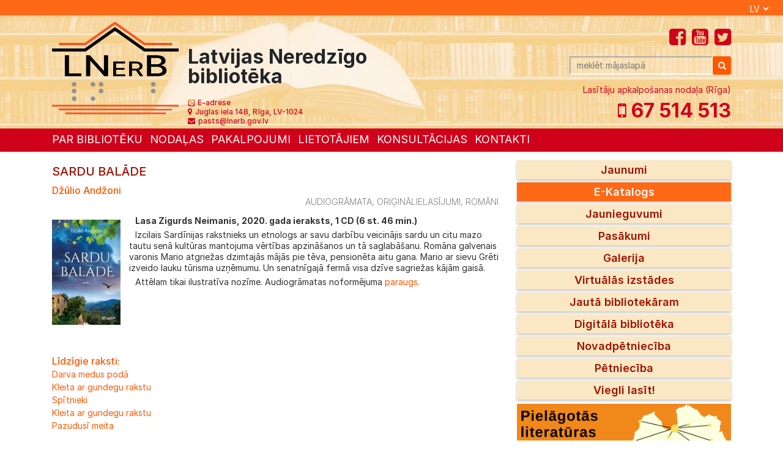

--- FILE ---
content_type: text/html; charset=UTF-8
request_url: https://neredzigobiblioteka.lv/sardu-balade/
body_size: 19418
content:
 <!DOCTYPE html>
 <html lang="lv">
 	<head>
 		<link rel="dns-prefetch" href="//cdn.hu-manity.co" />
		<!-- Cookie Compliance -->
		<script type="text/javascript">var huOptions = {"appID":"neredzigobibliotekalv-fcb1e58","currentLanguage":"lv","blocking":false,"globalCookie":false,"isAdmin":false,"privacyConsent":true,"forms":[]};</script>
		<script type="text/javascript" src="https://cdn.hu-manity.co/hu-banner.min.js"></script><meta name='robots' content='index, follow, max-image-preview:large, max-snippet:-1, max-video-preview:-1' />
	<style>img:is([sizes="auto" i], [sizes^="auto," i]) { contain-intrinsic-size: 3000px 1500px }</style>
	
	<!-- This site is optimized with the Yoast SEO plugin v26.4 - https://yoast.com/wordpress/plugins/seo/ -->
	<link rel="canonical" href="https://neredzigobiblioteka.lv/sardu-balade/" />
	<meta property="og:locale" content="lv_LV" />
	<meta property="og:type" content="article" />
	<meta property="og:title" content="Sardu balāde - Latvijas Neredzīgo bibliotēka" />
	<meta property="og:description" content="Lasa Zigurds Neimanis, 2020. gada ieraksts, 1 CD (6 st. 46 min.) Izcilais Sardīnijas rakstnieks un etnologs ar savu darbību veicinājis sardu un citu mazo tautu senā kultūras mantojuma vērtības apzināšanos un tā saglabāšanu. Romāna galvenais varonis Mario atgriežas dzimtajās mājās pie tēva, pensionēta aitu gana. Mario ar sievu Grēti izveido lauku tūrisma uzņēmumu. Un [&hellip;]" />
	<meta property="og:url" content="https://neredzigobiblioteka.lv/sardu-balade/" />
	<meta property="og:site_name" content="Latvijas Neredzīgo bibliotēka" />
	<meta property="article:publisher" content="https://www.facebook.com/LNerB" />
	<meta property="article:published_time" content="2021-01-07T14:20:52+00:00" />
	<meta property="article:modified_time" content="2021-01-07T14:22:18+00:00" />
	<meta property="og:image" content="https://neredzigobiblioteka.lv/wp-content/uploads/2021/01/Sardu-balade.jpg" />
	<meta property="og:image:width" content="650" />
	<meta property="og:image:height" content="1000" />
	<meta property="og:image:type" content="image/jpeg" />
	<meta name="author" content="Ieva Jēkabsone" />
	<meta name="twitter:card" content="summary_large_image" />
	<meta name="twitter:label1" content="Written by" />
	<meta name="twitter:data1" content="Ieva Jēkabsone" />
	<script type="application/ld+json" class="yoast-schema-graph">{"@context":"https://schema.org","@graph":[{"@type":"Article","@id":"https://neredzigobiblioteka.lv/sardu-balade/#article","isPartOf":{"@id":"https://neredzigobiblioteka.lv/sardu-balade/"},"author":{"name":"Ieva Jēkabsone","@id":"https://neredzigobiblioteka.lv/#/schema/person/1ff6bfea667f922fdbe87d8a54ce9b74"},"headline":"Sardu balāde","datePublished":"2021-01-07T14:20:52+00:00","dateModified":"2021-01-07T14:22:18+00:00","mainEntityOfPage":{"@id":"https://neredzigobiblioteka.lv/sardu-balade/"},"wordCount":84,"publisher":{"@id":"https://neredzigobiblioteka.lv/#organization"},"image":{"@id":"https://neredzigobiblioteka.lv/sardu-balade/#primaryimage"},"thumbnailUrl":"https://neredzigobiblioteka.lv/wp-content/uploads/2021/01/Sardu-balade.jpg","keywords":["Audiogrāmata","Oriģinālielasījumi","Romāni"],"articleSection":["Jaunieguvumi","Jaunumi"],"inLanguage":"lv-LV"},{"@type":"WebPage","@id":"https://neredzigobiblioteka.lv/sardu-balade/","url":"https://neredzigobiblioteka.lv/sardu-balade/","name":"Sardu balāde - Latvijas Neredzīgo bibliotēka","isPartOf":{"@id":"https://neredzigobiblioteka.lv/#website"},"primaryImageOfPage":{"@id":"https://neredzigobiblioteka.lv/sardu-balade/#primaryimage"},"image":{"@id":"https://neredzigobiblioteka.lv/sardu-balade/#primaryimage"},"thumbnailUrl":"https://neredzigobiblioteka.lv/wp-content/uploads/2021/01/Sardu-balade.jpg","datePublished":"2021-01-07T14:20:52+00:00","dateModified":"2021-01-07T14:22:18+00:00","breadcrumb":{"@id":"https://neredzigobiblioteka.lv/sardu-balade/#breadcrumb"},"inLanguage":"lv-LV","potentialAction":[{"@type":"ReadAction","target":["https://neredzigobiblioteka.lv/sardu-balade/"]}]},{"@type":"ImageObject","inLanguage":"lv-LV","@id":"https://neredzigobiblioteka.lv/sardu-balade/#primaryimage","url":"https://neredzigobiblioteka.lv/wp-content/uploads/2021/01/Sardu-balade.jpg","contentUrl":"https://neredzigobiblioteka.lv/wp-content/uploads/2021/01/Sardu-balade.jpg","width":650,"height":1000},{"@type":"BreadcrumbList","@id":"https://neredzigobiblioteka.lv/sardu-balade/#breadcrumb","itemListElement":[{"@type":"ListItem","position":1,"name":"Home","item":"https://neredzigobiblioteka.lv/"},{"@type":"ListItem","position":2,"name":"Sardu balāde"}]},{"@type":"WebSite","@id":"https://neredzigobiblioteka.lv/#website","url":"https://neredzigobiblioteka.lv/","name":"Latvijas Neredzīgo bibliotēka","description":"LNerB","publisher":{"@id":"https://neredzigobiblioteka.lv/#organization"},"potentialAction":[{"@type":"SearchAction","target":{"@type":"EntryPoint","urlTemplate":"https://neredzigobiblioteka.lv/?s={search_term_string}"},"query-input":{"@type":"PropertyValueSpecification","valueRequired":true,"valueName":"search_term_string"}}],"inLanguage":"lv-LV"},{"@type":"Organization","@id":"https://neredzigobiblioteka.lv/#organization","name":"Latvijas Neredzīgo bibliotēka","url":"https://neredzigobiblioteka.lv/","logo":{"@type":"ImageObject","inLanguage":"lv-LV","@id":"https://neredzigobiblioteka.lv/#/schema/logo/image/","url":"https://neredzigobiblioteka.lv/wp-content/uploads/2019/08/NRB-logotype.png","contentUrl":"https://neredzigobiblioteka.lv/wp-content/uploads/2019/08/NRB-logotype.png","width":207,"height":152,"caption":"Latvijas Neredzīgo bibliotēka"},"image":{"@id":"https://neredzigobiblioteka.lv/#/schema/logo/image/"},"sameAs":["https://www.facebook.com/LNerB","https://www.youtube.com/channel/UC2SZa8cE4ukjB_D5P1Qp8rQ"]},{"@type":"Person","@id":"https://neredzigobiblioteka.lv/#/schema/person/1ff6bfea667f922fdbe87d8a54ce9b74","name":"Ieva Jēkabsone","image":{"@type":"ImageObject","inLanguage":"lv-LV","@id":"https://neredzigobiblioteka.lv/#/schema/person/image/","url":"https://secure.gravatar.com/avatar/c6dfa3d287e5aea7569de4ceccb8049849b962daaef38e8ba538d9c98dc82b75?s=96&d=mm&r=g","contentUrl":"https://secure.gravatar.com/avatar/c6dfa3d287e5aea7569de4ceccb8049849b962daaef38e8ba538d9c98dc82b75?s=96&d=mm&r=g","caption":"Ieva Jēkabsone"},"url":"https://neredzigobiblioteka.lv/author/ieva/"}]}</script>
	<!-- / Yoast SEO plugin. -->


<link rel='stylesheet' id='mb.miniAudioPlayer.css-css' href='https://neredzigobiblioteka.lv/wp-content/plugins/wp-miniaudioplayer/css/miniplayer.css?ver=1.9.7' type='text/css' media='screen' />
<link rel='stylesheet' id='wp-block-library-css' href='https://neredzigobiblioteka.lv/wp-includes/css/dist/block-library/style.min.css?ver=6.8.3' type='text/css' media='all' />
<style id='classic-theme-styles-inline-css' type='text/css'>
/*! This file is auto-generated */
.wp-block-button__link{color:#fff;background-color:#32373c;border-radius:9999px;box-shadow:none;text-decoration:none;padding:calc(.667em + 2px) calc(1.333em + 2px);font-size:1.125em}.wp-block-file__button{background:#32373c;color:#fff;text-decoration:none}
</style>
<style id='global-styles-inline-css' type='text/css'>
:root{--wp--preset--aspect-ratio--square: 1;--wp--preset--aspect-ratio--4-3: 4/3;--wp--preset--aspect-ratio--3-4: 3/4;--wp--preset--aspect-ratio--3-2: 3/2;--wp--preset--aspect-ratio--2-3: 2/3;--wp--preset--aspect-ratio--16-9: 16/9;--wp--preset--aspect-ratio--9-16: 9/16;--wp--preset--color--black: #000000;--wp--preset--color--cyan-bluish-gray: #abb8c3;--wp--preset--color--white: #ffffff;--wp--preset--color--pale-pink: #f78da7;--wp--preset--color--vivid-red: #cf2e2e;--wp--preset--color--luminous-vivid-orange: #ff6900;--wp--preset--color--luminous-vivid-amber: #fcb900;--wp--preset--color--light-green-cyan: #7bdcb5;--wp--preset--color--vivid-green-cyan: #00d084;--wp--preset--color--pale-cyan-blue: #8ed1fc;--wp--preset--color--vivid-cyan-blue: #0693e3;--wp--preset--color--vivid-purple: #9b51e0;--wp--preset--gradient--vivid-cyan-blue-to-vivid-purple: linear-gradient(135deg,rgba(6,147,227,1) 0%,rgb(155,81,224) 100%);--wp--preset--gradient--light-green-cyan-to-vivid-green-cyan: linear-gradient(135deg,rgb(122,220,180) 0%,rgb(0,208,130) 100%);--wp--preset--gradient--luminous-vivid-amber-to-luminous-vivid-orange: linear-gradient(135deg,rgba(252,185,0,1) 0%,rgba(255,105,0,1) 100%);--wp--preset--gradient--luminous-vivid-orange-to-vivid-red: linear-gradient(135deg,rgba(255,105,0,1) 0%,rgb(207,46,46) 100%);--wp--preset--gradient--very-light-gray-to-cyan-bluish-gray: linear-gradient(135deg,rgb(238,238,238) 0%,rgb(169,184,195) 100%);--wp--preset--gradient--cool-to-warm-spectrum: linear-gradient(135deg,rgb(74,234,220) 0%,rgb(151,120,209) 20%,rgb(207,42,186) 40%,rgb(238,44,130) 60%,rgb(251,105,98) 80%,rgb(254,248,76) 100%);--wp--preset--gradient--blush-light-purple: linear-gradient(135deg,rgb(255,206,236) 0%,rgb(152,150,240) 100%);--wp--preset--gradient--blush-bordeaux: linear-gradient(135deg,rgb(254,205,165) 0%,rgb(254,45,45) 50%,rgb(107,0,62) 100%);--wp--preset--gradient--luminous-dusk: linear-gradient(135deg,rgb(255,203,112) 0%,rgb(199,81,192) 50%,rgb(65,88,208) 100%);--wp--preset--gradient--pale-ocean: linear-gradient(135deg,rgb(255,245,203) 0%,rgb(182,227,212) 50%,rgb(51,167,181) 100%);--wp--preset--gradient--electric-grass: linear-gradient(135deg,rgb(202,248,128) 0%,rgb(113,206,126) 100%);--wp--preset--gradient--midnight: linear-gradient(135deg,rgb(2,3,129) 0%,rgb(40,116,252) 100%);--wp--preset--font-size--small: 13px;--wp--preset--font-size--medium: 20px;--wp--preset--font-size--large: 36px;--wp--preset--font-size--x-large: 42px;--wp--preset--spacing--20: 0.44rem;--wp--preset--spacing--30: 0.67rem;--wp--preset--spacing--40: 1rem;--wp--preset--spacing--50: 1.5rem;--wp--preset--spacing--60: 2.25rem;--wp--preset--spacing--70: 3.38rem;--wp--preset--spacing--80: 5.06rem;--wp--preset--shadow--natural: 6px 6px 9px rgba(0, 0, 0, 0.2);--wp--preset--shadow--deep: 12px 12px 50px rgba(0, 0, 0, 0.4);--wp--preset--shadow--sharp: 6px 6px 0px rgba(0, 0, 0, 0.2);--wp--preset--shadow--outlined: 6px 6px 0px -3px rgba(255, 255, 255, 1), 6px 6px rgba(0, 0, 0, 1);--wp--preset--shadow--crisp: 6px 6px 0px rgba(0, 0, 0, 1);}:where(.is-layout-flex){gap: 0.5em;}:where(.is-layout-grid){gap: 0.5em;}body .is-layout-flex{display: flex;}.is-layout-flex{flex-wrap: wrap;align-items: center;}.is-layout-flex > :is(*, div){margin: 0;}body .is-layout-grid{display: grid;}.is-layout-grid > :is(*, div){margin: 0;}:where(.wp-block-columns.is-layout-flex){gap: 2em;}:where(.wp-block-columns.is-layout-grid){gap: 2em;}:where(.wp-block-post-template.is-layout-flex){gap: 1.25em;}:where(.wp-block-post-template.is-layout-grid){gap: 1.25em;}.has-black-color{color: var(--wp--preset--color--black) !important;}.has-cyan-bluish-gray-color{color: var(--wp--preset--color--cyan-bluish-gray) !important;}.has-white-color{color: var(--wp--preset--color--white) !important;}.has-pale-pink-color{color: var(--wp--preset--color--pale-pink) !important;}.has-vivid-red-color{color: var(--wp--preset--color--vivid-red) !important;}.has-luminous-vivid-orange-color{color: var(--wp--preset--color--luminous-vivid-orange) !important;}.has-luminous-vivid-amber-color{color: var(--wp--preset--color--luminous-vivid-amber) !important;}.has-light-green-cyan-color{color: var(--wp--preset--color--light-green-cyan) !important;}.has-vivid-green-cyan-color{color: var(--wp--preset--color--vivid-green-cyan) !important;}.has-pale-cyan-blue-color{color: var(--wp--preset--color--pale-cyan-blue) !important;}.has-vivid-cyan-blue-color{color: var(--wp--preset--color--vivid-cyan-blue) !important;}.has-vivid-purple-color{color: var(--wp--preset--color--vivid-purple) !important;}.has-black-background-color{background-color: var(--wp--preset--color--black) !important;}.has-cyan-bluish-gray-background-color{background-color: var(--wp--preset--color--cyan-bluish-gray) !important;}.has-white-background-color{background-color: var(--wp--preset--color--white) !important;}.has-pale-pink-background-color{background-color: var(--wp--preset--color--pale-pink) !important;}.has-vivid-red-background-color{background-color: var(--wp--preset--color--vivid-red) !important;}.has-luminous-vivid-orange-background-color{background-color: var(--wp--preset--color--luminous-vivid-orange) !important;}.has-luminous-vivid-amber-background-color{background-color: var(--wp--preset--color--luminous-vivid-amber) !important;}.has-light-green-cyan-background-color{background-color: var(--wp--preset--color--light-green-cyan) !important;}.has-vivid-green-cyan-background-color{background-color: var(--wp--preset--color--vivid-green-cyan) !important;}.has-pale-cyan-blue-background-color{background-color: var(--wp--preset--color--pale-cyan-blue) !important;}.has-vivid-cyan-blue-background-color{background-color: var(--wp--preset--color--vivid-cyan-blue) !important;}.has-vivid-purple-background-color{background-color: var(--wp--preset--color--vivid-purple) !important;}.has-black-border-color{border-color: var(--wp--preset--color--black) !important;}.has-cyan-bluish-gray-border-color{border-color: var(--wp--preset--color--cyan-bluish-gray) !important;}.has-white-border-color{border-color: var(--wp--preset--color--white) !important;}.has-pale-pink-border-color{border-color: var(--wp--preset--color--pale-pink) !important;}.has-vivid-red-border-color{border-color: var(--wp--preset--color--vivid-red) !important;}.has-luminous-vivid-orange-border-color{border-color: var(--wp--preset--color--luminous-vivid-orange) !important;}.has-luminous-vivid-amber-border-color{border-color: var(--wp--preset--color--luminous-vivid-amber) !important;}.has-light-green-cyan-border-color{border-color: var(--wp--preset--color--light-green-cyan) !important;}.has-vivid-green-cyan-border-color{border-color: var(--wp--preset--color--vivid-green-cyan) !important;}.has-pale-cyan-blue-border-color{border-color: var(--wp--preset--color--pale-cyan-blue) !important;}.has-vivid-cyan-blue-border-color{border-color: var(--wp--preset--color--vivid-cyan-blue) !important;}.has-vivid-purple-border-color{border-color: var(--wp--preset--color--vivid-purple) !important;}.has-vivid-cyan-blue-to-vivid-purple-gradient-background{background: var(--wp--preset--gradient--vivid-cyan-blue-to-vivid-purple) !important;}.has-light-green-cyan-to-vivid-green-cyan-gradient-background{background: var(--wp--preset--gradient--light-green-cyan-to-vivid-green-cyan) !important;}.has-luminous-vivid-amber-to-luminous-vivid-orange-gradient-background{background: var(--wp--preset--gradient--luminous-vivid-amber-to-luminous-vivid-orange) !important;}.has-luminous-vivid-orange-to-vivid-red-gradient-background{background: var(--wp--preset--gradient--luminous-vivid-orange-to-vivid-red) !important;}.has-very-light-gray-to-cyan-bluish-gray-gradient-background{background: var(--wp--preset--gradient--very-light-gray-to-cyan-bluish-gray) !important;}.has-cool-to-warm-spectrum-gradient-background{background: var(--wp--preset--gradient--cool-to-warm-spectrum) !important;}.has-blush-light-purple-gradient-background{background: var(--wp--preset--gradient--blush-light-purple) !important;}.has-blush-bordeaux-gradient-background{background: var(--wp--preset--gradient--blush-bordeaux) !important;}.has-luminous-dusk-gradient-background{background: var(--wp--preset--gradient--luminous-dusk) !important;}.has-pale-ocean-gradient-background{background: var(--wp--preset--gradient--pale-ocean) !important;}.has-electric-grass-gradient-background{background: var(--wp--preset--gradient--electric-grass) !important;}.has-midnight-gradient-background{background: var(--wp--preset--gradient--midnight) !important;}.has-small-font-size{font-size: var(--wp--preset--font-size--small) !important;}.has-medium-font-size{font-size: var(--wp--preset--font-size--medium) !important;}.has-large-font-size{font-size: var(--wp--preset--font-size--large) !important;}.has-x-large-font-size{font-size: var(--wp--preset--font-size--x-large) !important;}
:where(.wp-block-post-template.is-layout-flex){gap: 1.25em;}:where(.wp-block-post-template.is-layout-grid){gap: 1.25em;}
:where(.wp-block-columns.is-layout-flex){gap: 2em;}:where(.wp-block-columns.is-layout-grid){gap: 2em;}
:root :where(.wp-block-pullquote){font-size: 1.5em;line-height: 1.6;}
</style>
<link rel='stylesheet' id='contact-form-7-css' href='https://neredzigobiblioteka.lv/wp-content/plugins/contact-form-7/includes/css/styles.css?ver=6.1.3' type='text/css' media='all' />
<link rel='stylesheet' id='style1-css' href='https://neredzigobiblioteka.lv/wp-content/themes/NerB%20alfa/assets/bootstrap/css/bootstrap.min.css?ver=6.8.3' type='text/css' media='all' />
<link rel='stylesheet' id='style2-css' href='https://neredzigobiblioteka.lv/wp-content/themes/NerB%20alfa/assets/css/style.css?ver=6.8.3' type='text/css' media='all' />
<link rel='stylesheet' id='style3-css' href='https://neredzigobiblioteka.lv/wp-content/themes/NerB%20alfa/assets/fonts/font-awesome.min.css?ver=6.8.3' type='text/css' media='all' />
<link rel='stylesheet' id='style4-css' href='https://neredzigobiblioteka.lv/wp-content/themes/NerB%20alfa/assets/fonts/material-icons.min.css?ver=6.8.3' type='text/css' media='all' />
<link rel='stylesheet' id='taxopress-frontend-css-css' href='https://neredzigobiblioteka.lv/wp-content/plugins/simple-tags/assets/frontend/css/frontend.css?ver=3.40.1' type='text/css' media='all' />
<link rel='stylesheet' id='fancybox-css' href='https://neredzigobiblioteka.lv/wp-content/plugins/easy-fancybox/fancybox/1.5.4/jquery.fancybox.min.css?ver=6.8.3' type='text/css' media='screen' />
<link rel='stylesheet' id='simcal-qtip-css' href='https://neredzigobiblioteka.lv/wp-content/plugins/google-calendar-events/assets/generated/vendor/jquery.qtip.min.css?ver=3.5.9' type='text/css' media='all' />
<link rel='stylesheet' id='simcal-default-calendar-grid-css' href='https://neredzigobiblioteka.lv/wp-content/plugins/google-calendar-events/assets/generated/default-calendar-grid.min.css?ver=3.5.9' type='text/css' media='all' />
<link rel='stylesheet' id='simcal-default-calendar-list-css' href='https://neredzigobiblioteka.lv/wp-content/plugins/google-calendar-events/assets/generated/default-calendar-list.min.css?ver=3.5.9' type='text/css' media='all' />
<script type="text/javascript" src="https://neredzigobiblioteka.lv/wp-includes/js/jquery/jquery.min.js?ver=3.7.1" id="jquery-core-js"></script>
<script type="text/javascript" src="https://neredzigobiblioteka.lv/wp-includes/js/jquery/jquery-migrate.min.js?ver=3.4.1" id="jquery-migrate-js"></script>
<script type="text/javascript" src="https://neredzigobiblioteka.lv/wp-content/plugins/wp-miniaudioplayer/js/jquery.mb.miniAudioPlayer.js?ver=1.9.7" id="mb.miniAudioPlayer-js"></script>
<script type="text/javascript" src="https://neredzigobiblioteka.lv/wp-content/plugins/wp-miniaudioplayer/js/map_overwrite_default_me.js?ver=1.9.7" id="map_overwrite_default_me-js"></script>
<script type="text/javascript" src="https://neredzigobiblioteka.lv/wp-content/plugins/simple-tags/assets/frontend/js/frontend.js?ver=3.40.1" id="taxopress-frontend-js-js"></script>
<link rel="https://api.w.org/" href="https://neredzigobiblioteka.lv/wp-json/" /><link rel="alternate" title="JSON" type="application/json" href="https://neredzigobiblioteka.lv/wp-json/wp/v2/posts/8578" /><link rel="EditURI" type="application/rsd+xml" title="RSD" href="https://neredzigobiblioteka.lv/xmlrpc.php?rsd" />
<meta name="generator" content="WordPress 6.8.3" />
<link rel='shortlink' href='https://neredzigobiblioteka.lv/?p=8578' />
<link rel="alternate" title="oEmbed (JSON)" type="application/json+oembed" href="https://neredzigobiblioteka.lv/wp-json/oembed/1.0/embed?url=https%3A%2F%2Fneredzigobiblioteka.lv%2Fsardu-balade%2F&#038;lang=lv" />
<link rel="alternate" title="oEmbed (XML)" type="text/xml+oembed" href="https://neredzigobiblioteka.lv/wp-json/oembed/1.0/embed?url=https%3A%2F%2Fneredzigobiblioteka.lv%2Fsardu-balade%2F&#038;format=xml&#038;lang=lv" />
<!-- Global site tag (gtag.js) - Google Analytics -->
<script async src="https://www.googletagmanager.com/gtag/js?id=UA-25650750-1"></script>
<script>
    window.dataLayer = window.dataLayer || [];
    function gtag(){dataLayer.push(arguments);}
    gtag('js', new Date());
    gtag('config', 'UA-25650750-1');
</script>
<!-- start miniAudioPlayer custom CSS -->

<style id="map_custom_css">
       

/* DO NOT REMOVE OR MODIFY */
/*{'skinName': 'mySkin', 'borderRadius': 5, 'main': 'rgb(255, 217, 102)', 'secondary': 'rgb(68, 68, 68)', 'playerPadding': 0}*/
/* END - DO NOT REMOVE OR MODIFY */
/*++++++++++++++++++++++++++++++++++++++++++++++++++
Copyright (c) 2001-2014. Matteo Bicocchi (Pupunzi);
http://pupunzi.com/mb.components/mb.miniAudioPlayer/demo/skinMaker.html

Skin name: mySkin
borderRadius: 5
background: rgb(255, 217, 102)
icons: rgb(68, 68, 68)
border: rgb(55, 55, 55)
borderLeft: rgb(255, 230, 153)
borderRight: rgb(255, 204, 51)
mute: rgba(68, 68, 68, 0.4)
download: rgba(255, 217, 102, 0.4)
downloadHover: rgb(255, 217, 102)
++++++++++++++++++++++++++++++++++++++++++++++++++*/

/* Older browser (IE8) - not supporting rgba() */
.mbMiniPlayer.mySkin .playerTable span{background-color:#ffd966}
.mbMiniPlayer.mySkin .playerTable span.map_play{border-left:1px solid #ffd966;}
.mbMiniPlayer.mySkin .playerTable span.map_volume{border-right:1px solid #ffd966;}
.mbMiniPlayer.mySkin .playerTable span.map_volume.mute{color: #444444;}
.mbMiniPlayer.mySkin .map_download{color: #444444;}
.mbMiniPlayer.mySkin .map_download:hover{color: #444444;}
.mbMiniPlayer.mySkin .playerTable span{color: #444444;}
.mbMiniPlayer.mySkin .playerTable {border: 1px solid #444444 !important;}

/*++++++++++++++++++++++++++++++++++++++++++++++++*/

.mbMiniPlayer.mySkin .playerTable{background-color:transparent; border-radius:5px !important;}
.mbMiniPlayer.mySkin .playerTable span{background-color:rgb(255, 217, 102); padding:3px !important; font-size: 20px;}
.mbMiniPlayer.mySkin .playerTable span.map_time{ font-size: 12px !important; width: 50px !important}
.mbMiniPlayer.mySkin .playerTable span.map_title{ padding:4px !important}
.mbMiniPlayer.mySkin .playerTable span.map_play{border-left:1px solid rgb(255, 204, 51); border-radius:0 4px 4px 0 !important;}
.mbMiniPlayer.mySkin .playerTable span.map_volume{padding-left:6px !important}
.mbMiniPlayer.mySkin .playerTable span.map_volume{border-right:1px solid rgb(255, 230, 153); border-radius:4px 0 0 4px !important;}
.mbMiniPlayer.mySkin .playerTable span.map_volume.mute{color: rgba(68, 68, 68, 0.4);}
.mbMiniPlayer.mySkin .map_download{color: rgba(255, 217, 102, 0.4);}
.mbMiniPlayer.mySkin .map_download:hover{color: rgb(255, 217, 102);}
.mbMiniPlayer.mySkin .playerTable span{color: rgb(68, 68, 68);text-shadow: none!important;}
.mbMiniPlayer.mySkin .playerTable span{color: rgb(68, 68, 68);}
.mbMiniPlayer.mySkin .playerTable {border: 1px solid rgb(55, 55, 55) !important;}
.mbMiniPlayer.mySkin .playerTable span.map_title{color: #000; text-shadow:none!important}
.mbMiniPlayer.mySkin .playerTable .jp-load-bar{background-color:rgba(255, 217, 102, 0.3);}
.mbMiniPlayer.mySkin .playerTable .jp-play-bar{background-color:#ffd966;}
.mbMiniPlayer.mySkin .playerTable span.map_volumeLevel a{background-color:rgb(94, 94, 94); height:80%!important }
.mbMiniPlayer.mySkin .playerTable span.map_volumeLevel a.sel{background-color:#444444;}
.mbMiniPlayer.mySkin  span.map_download{font-size:50px !important;}
/* Wordpress playlist select */
.map_pl_container .pl_item.sel{background-color:#ffd966 !important; color: #444444}
/*++++++++++++++++++++++++++++++++++++++++++++++++*/

       </style>
	
<!-- end miniAudioPlayer custom CSS -->	
<style type="text/css">a.st_tag, a.internal_tag, .st_tag, .internal_tag { text-decoration: underline !important; }</style><link rel="icon" href="https://neredzigobiblioteka.lv/wp-content/uploads/2020/01/cropped-book-ico-32x32.png" sizes="32x32" />
<link rel="icon" href="https://neredzigobiblioteka.lv/wp-content/uploads/2020/01/cropped-book-ico-192x192.png" sizes="192x192" />
<link rel="apple-touch-icon" href="https://neredzigobiblioteka.lv/wp-content/uploads/2020/01/cropped-book-ico-180x180.png" />
<meta name="msapplication-TileImage" content="https://neredzigobiblioteka.lv/wp-content/uploads/2020/01/cropped-book-ico-270x270.png" />
		<style type="text/css" id="wp-custom-css">
			.wp-block-image figcaption {
    margin-top: .5em;
    margin-bottom: 1em;
    font-size: 12px;
    text-align: center;
}

.thumb-margins {
  margin-right: 15px;
  margin-bottom: 15px;
}

@media (max-width: 500px) {
.thumb-margins {
  margin-right: 15px;
  margin-bottom: 15px;
	width: 100%;
}	
}

.wp-block-button__link {
	color: rgb(159,19,0);
    background-color: #eee;
    font-size: 14px;
	font-weight: 600;
	padding: 3px 12px;
    margin-top: 10px;
    margin-bottom: 10px;
	border-radius: 2px;
}

.wp-block-button__link:active, .wp-block-button__link:focus, .wp-block-button__link:hover, .wp-block-button__link:visited {
	color: rgb(159,19,0);
    /* color: inherit; */
}

.wp-block-image img {
    max-width: 100%;
    height: auto;
}

.fancybox-iframe .fancybox-content {
    width  : 600px;
    height : 800px;
    max-width  : 90%;
    max-height : 90%;
    margin: 0;
}

.e-cat-book-logo {
	width: 100px;
	text-align: center;
}

@media (min-width: 376px){
.e-cat-book-logo {
	width: 150px;
}
}

.widget_wp_user_stylesheet_switcher_widgets {
	
	margin-bottom: 10px;
}

.widget-title {
		margin-bottom: 5px;
}

.mail-icons {
	font-size: 14px;
	margin-top:2px;
}

.e-adrese {
	padding:0px;
	margin-right:4px;
	margin-bottom:1px;
}

@media (max-width: 767px){
.input-search-desktop {
	width: 100px;
}
}

@media (max-width: 428px){
.input-search-desktop {
	width: 100px;
}
}

@media (max-width: 390px){
.input-search-desktop {
	width: 80px;
}
}

@media (max-width: 375px){
.input-search-desktop {
	width: 90px;
}
}

@media (max-width: 360px){
.input-search-desktop {
	width: 90px;
}
}

@media (max-width: 320px){
.input-search-desktop {
	width: 100px;
}
}

/* Samsung Fold 280px */
@media (max-width: 280px){
#contact-phone a {
    font-size: 14px;
}
}

@media (max-width: 280px){
.input-search-desktop {
    width: 100px;
}
}

@media (max-width: 280px){
.lnr {
    font-size: 9px;
    margin-top: 10px;
}
}

@media (max-width: 280px){
    ::placeholder {
  font-size: 10px;
}
}

@media (max-width: 670px){
    ::placeholder {
  font-size: 12px;
}
}

/* Samsung Fold 280px end */

@media (max-width: 576px){
#contact-phone a {
 margin-top: 0px;
}
}

#header-adress {
    font-weight: 500;
}
@media (min-width: 360px){
.search-button {
    display:block;
}
}

.e-adrese {
    padding: 0px;
    margin-right: 4px;
    margin-bottom: 2px;
    width: 12px;
}

.mail-icons {
    font-size: 12px;
    margin-top: 2px;
}


/*
@media (min-width: 577px){
.lnr {
    font-size: 18px;
    margin-top: 5px;
}
}

@media (min-width: 446px){
.lnr {
    font-size: 18px;
    margin-top: 5px;
}
}

@media (min-width: 360px){
.lnr {
    font-size: 16px;
    margin-top: 5px;
}
}

*/

.navbar-light .navbar-nav .nav-link:focus, .navbar-light .navbar-nav .nav-link:hover {
    color: #ffffff;
	font-weight: 700;
	background-color:rgb(159 19 0);
	padding-left: 8px;
  padding-bottom: 2px;
}
.dropdown-menu {
margin: 0px !important
}		</style>
		            <meta name="viewport" content="width=device-width, initial-scale=1">
			<meta name="description" content="Grāmatas, Audiogrāmatas, Braila raksts, Grāmatas paplašinātā drukā">
            <meta name="theme-color" content="#FAE8C5">	
            <meta charset="utf-8">
            <title>LNerB | Sardu balāde - Latvijas Neredzīgo bibliotēka</title>

 	</head>



<body class="wp-singular post-template-default single single-post postid-8578 single-format-standard wp-theme-NerBalfa cookies-not-set">

    <header id="desktop">
        <div class="shadow-sm" id="header-top-line"> <!-- Top line block  -->
            <div class="float-right top-menu-block"> <!-- Select language -->
               <select name="lang_choice_1" id="lang_choice_1" class="pll-switcher-select">
	<option value="https://neredzigobiblioteka.lv/sardu-balade/" lang="lv" selected='selected' data-lang="{&quot;id&quot;:0,&quot;name&quot;:&quot;LV&quot;,&quot;slug&quot;:&quot;lv&quot;,&quot;dir&quot;:0}">LV</option>
	<option value="https://neredzigobiblioteka.lv/en/latvian-library-for-the-blind-and-its-branches/" lang="en-GB" data-lang="{&quot;id&quot;:0,&quot;name&quot;:&quot;EN&quot;,&quot;slug&quot;:&quot;en&quot;,&quot;dir&quot;:0}">EN</option>

</select>
<script type="text/javascript">
					document.getElementById( "lang_choice_1" ).addEventListener( "change", function ( event ) { location.href = event.currentTarget.value; } )
				</script>            </div>
<!--
            <div class="float-right top-menu-block">  
                                                <a href="https://neredzigobiblioteka.lv/wp-login.php?redirect_to=https%3A%2F%2Fneredzigobiblioteka.lv%2Fsardu-balade%2F"><i class="fa fa-unlock top-icons"></i></a>
                            <a href="https://neredzigobiblioteka.lv/wp-login.php?redirect_to=https%3A%2F%2Fneredzigobiblioteka.lv%2Fsardu-balade%2F">Pieteikties</a>
                                </div>
-->

<!--
            <div class="float-right top-menu-block"> 
                <a href="#"><i class="fa fa-eye top-icons"></i>Lapas pielāgošana&nbsp;</a>   
            </div>
-->


        </div> <!-- End of Top line block -->

        <div class="container" id="header-stuff">
            <div class="row">
                <div class="col-7" style="padding-top:10px;">
                    <a aria-hidden="true" href="https://neredzigobiblioteka.lv">
                        <img class="img-fluid float-left logo" aria-hidden="true" src="https://neredzigobiblioteka.lv/wp-content/themes/NerB%20alfa/assets/img/NRB-logotype.svg" alt="LNerB logotips">
                    </a>
                        <span class="lnr"><br><strong>Latvijas Neredzīgo bibliotēka</strong><br>
                        </span>
                    <div id="header-info">

        <!--                <div id="header-adress">
                            <a href="https://www.google.com/maps/place/Latvijas+Neredz%C4%ABgo+bibliot%C4%93ka/@56.9823348,24.2508395,17z/data=!3m1!4b1!4m5!3m4!1s0x46eecc21a25fe973:0x1bc87b62e57bae97!8m2!3d56.9823348!4d24.2530282" class="header-link"><i class="fa fa-map-marker top-icons"></i>Strazdumuižas iela 80, Rīga, LV-1024<br></a>

                            <a href="mailto:pasts@lnerb.gov.lv" class="header-link"><i class="fa fa-envelope top-icons" style="font-size: 14px;"></i>pasts@lnerb.gov.lv</a>
                        </div>
        -->
                        <div id="header-adress" aria-hidden="true">

                            <a href="https://www.latvija.lv/lv/Eaddress/write?address=_default@90000057460" class="header-link"><img src="/wp-content/themes/NerB%20alfa/assets/img/e-adrese14px.png" class="e-adrese" alt="e adrese">E-adrese</a><br>
                            <a href="https://www.google.com/maps/place/Latvijas+Neredz%C4%ABgo+bibliot%C4%93ka/@56.9823348,24.2508395,17z/data=!3m1!4b1!4m5!3m4!1s0x46eecc21a25fe973:0x1bc87b62e57bae97!8m2!3d56.9823348!4d24.2530282" class="header-link"><i class="fa fa-map-marker top-icons"></i>Juglas iela 14B, Rīga, LV-1024<br></a>

                            <a href="/cdn-cgi/l/email-protection#b0c0d1c3c4c3f0dcded5c2d29ed7dfc69edcc6" class="header-link"><i class="fa fa-envelope top-icons mail-icons"></i><span class="__cf_email__" data-cfemail="1969786a6d6a5975777c6b7b377e766f37756f">[email&#160;protected]</span></a>
                        </div>


                    </div>
                </div>
                <div class="col-5 d-md-flex d-lg-flex d-xl-flex align-items-md-end justify-content-xl-end">
                    <div>
                        <div class="d-flex float-left d-xl-flex" id="social-icon-box">
                     <!--       <a href="#" class="social-icons"><i class="fa fa-facebook-square" style="social-icons"></i></a>  -->
                            <a aria-hidden="true" href="https://www.facebook.com/LNerB" class="social-icons"><i class="fa fa-facebook-square"></i></a>
                     <!--       <a href="#" class="social-icons"><i class="fa fa-instagram" style="social-icons"></i></a> -->
                            <a aria-hidden="true" href="https://www.youtube.com/channel/UC2SZa8cE4ukjB_D5P1Qp8rQ" class="social-icons"><i class="fa fa-youtube-square"></i></a>
                            <a aria-hidden="true" href="https://twitter.com/lnerb" class="social-icons"><i class="fa fa-twitter-square"></i></a>
                        </div>

                            <div class="d-flex float-right" id="search-desktop">
                <!--                
                                <input type="search" placeholder="meklēt mājas lapā" class="only-desktop">
                                    <button class="btn btn-primary btn-sm shadow-sm search-button" type="button" style="background-color: rgb(208,2,27);">
                                        <i class="fa fa-search"></i>
                                    </button>
                -->                    
                         <!--        <form role="search" method="get" id="searchform" class="searchform only-desktop" action="https://neredzigobiblioteka.lv/">
                                    <div>
                                        <label class="sr-only sr-only-focusable" for="s" ></label>
                                        <input class="input-search-desktop float-left" type="text" value="" name="s" id="s" placeholder="meklēt mājaslapā" autofocus>
                                        <button class="btn btn-primary btn-sm shadow-sm search-button float-left" type="submit" aria-label="Meklēt"> 
                                        <i class="fa fa-search"></i></button> --> 
                                         
                            <!--            <input type="submit" id="searchsubmit" value="Meklēt">   --> 
                        <!--            </div>
                                        <input type="hidden" name="lang" value="lv">
                                </form> -->




<!--                        <form role="search" method="get" class="searchform" action="">  -->
                        <form role="search" method="get" class="searchform" action="https://neredzigobiblioteka.lv/">
                            <div>
                                <label class="sr-only sr-only-focusable" for="s" ></label>
                                <input id="searchsubmit" class="input-search-desktop float-left" type="text" value="" name="s" placeholder="meklēt mājaslapā">
                                <button class="btn btn-primary btn-sm shadow-sm search-button float-left" type="submit" aria-label="Meklēt">
                                        <i class="fa fa-search"></i></button>
                            </div>
                            <input type="hidden" name="lang" value="lv">
                        </form>




















 <!--        <p> kkk </p>
                                <form class="visible-desktop navbar-form navbar-left" method="get" id="searchform" action="https://www.brikers.lv/">
                                    <label class="screen-reader-text" for="s"></label>
                                    <input type="text" value="" placeholder="Meklēt" name="s" id="s">

                                    <div class="search-icon">
                                        <input type="submit" id="searchsubmit" value="Search">
                                    </div>
                                </form>
-->


                            </div>
                            
                            <div aria-hidden="true" class="float-left" id="contact-phone">
                            <div class="float-right nrb-red">
                                <span class="hide-small">Lasītāju apkalpošanas nodaļa (Rīga)<br></span>

                                <a href="tel:+37167514513"><i class="fa fa-mobile-phone"></i>&nbsp;67 514 513</a>
                            </div>
                    </div>
                </div>
            </div>
        </div>
        </div>
    </header>

    <div class="shadow-sm" id="red-line">
        <div class="container" style="padding-left: 0px;">
            <!--
            <div class="d-flex float-right" id="search-mobile">
                <input type="search" placeholder="meklēt mājas lapā" class="only-mobile">
                    <button class="btn btn-primary btn-sm shadow-sm search-button-mobile" type="button" style="background-color: rgba(255,89,0,0);">
                        <i class="fa fa-search"></i>
                    </button>
            </div>
            -->


<nav class="navbar navbar-light navbar-expand-lg " role="navigation">
  <div class="container-fluid">
    <!-- Brand and toggle get grouped for better mobile display -->
  <button class="navbar-toggler border rounded-0 border-white custom-toggler" data-toggle="collapse" data-target="#navcol-1" style="font-size: 12px;padding-top: 5px;margin-top: 4px;margin-left: 15px;"><span class="sr-only">Toggle navigation</span><span class="navbar-toggler-icon custom-toggler-icon"></span></button>
   <!-- <a class="navbar-brand" href="#">NavbarXXXX</a> -->
        <div id="navcol-1" class="collapse navbar-collapse text-center ower-all"><ul id="menu-mainmenu" class="nav navbar-nav"><li itemscope="itemscope" itemtype="https://www.schema.org/SiteNavigationElement" id="menu-item-202" class="menu-item menu-item-type-post_type menu-item-object-page menu-item-has-children dropdown menu-item-202 nav-item"><a title="Par bibliotēku" href="https://neredzigobiblioteka.lv/par-biblioteku/" data-hover="dropdown" aria-haspopup="true" aria-expanded="false" class="dropdown-toggle nav-link" id="menu-item-dropdown-202">Par bibliotēku</a>
<ul class="dropdown-menu" aria-labelledby="menu-item-dropdown-202" role="menu">
	<li itemscope="itemscope" itemtype="https://www.schema.org/SiteNavigationElement" id="menu-item-206" class="menu-item menu-item-type-post_type menu-item-object-page menu-item-206 nav-item"><a title="Darba laiks" href="https://neredzigobiblioteka.lv/par-biblioteku/darba-laiki/" class="dropdown-item">Darba laiks</a></li>
	<li itemscope="itemscope" itemtype="https://www.schema.org/SiteNavigationElement" id="menu-item-1923" class="menu-item menu-item-type-post_type menu-item-object-page menu-item-1923 nav-item"><a title="Struktūra" href="https://neredzigobiblioteka.lv/par-biblioteku/struktura-2/" class="dropdown-item">Struktūra</a></li>
	<li itemscope="itemscope" itemtype="https://www.schema.org/SiteNavigationElement" id="menu-item-238" class="menu-item menu-item-type-post_type menu-item-object-page menu-item-238 nav-item"><a title="Bibliotēkas vēsture" href="https://neredzigobiblioteka.lv/par-biblioteku/bibliotekas-vesture/" class="dropdown-item">Bibliotēkas vēsture</a></li>
	<li itemscope="itemscope" itemtype="https://www.schema.org/SiteNavigationElement" id="menu-item-239" class="menu-item menu-item-type-post_type menu-item-object-page menu-item-239 nav-item"><a title="Gada pārskati" href="https://neredzigobiblioteka.lv/par-biblioteku/gada-parskati/" class="dropdown-item">Gada pārskati</a></li>
	<li itemscope="itemscope" itemtype="https://www.schema.org/SiteNavigationElement" id="menu-item-237" class="menu-item menu-item-type-post_type menu-item-object-page menu-item-237 nav-item"><a title="Rekvizīti" href="https://neredzigobiblioteka.lv/par-biblioteku/rekviziti/" class="dropdown-item">Rekvizīti</a></li>
	<li itemscope="itemscope" itemtype="https://www.schema.org/SiteNavigationElement" id="menu-item-236" class="menu-item menu-item-type-post_type menu-item-object-page menu-item-236 nav-item"><a title="Vakances" href="https://neredzigobiblioteka.lv/par-biblioteku/vakances/" class="dropdown-item">Vakances</a></li>
	<li itemscope="itemscope" itemtype="https://www.schema.org/SiteNavigationElement" id="menu-item-235" class="menu-item menu-item-type-post_type menu-item-object-page menu-item-235 nav-item"><a title="Budžets" href="https://neredzigobiblioteka.lv/par-biblioteku/budzets/" class="dropdown-item">Budžets</a></li>
	<li itemscope="itemscope" itemtype="https://www.schema.org/SiteNavigationElement" id="menu-item-234" class="menu-item menu-item-type-post_type menu-item-object-page menu-item-234 nav-item"><a title="Dokumenti" href="https://neredzigobiblioteka.lv/par-biblioteku/dokumenti/" class="dropdown-item">Dokumenti</a></li>
	<li itemscope="itemscope" itemtype="https://www.schema.org/SiteNavigationElement" id="menu-item-4109" class="menu-item menu-item-type-post_type menu-item-object-page menu-item-4109 nav-item"><a title="Bukleti" href="https://neredzigobiblioteka.lv/par-biblioteku/bukleti/" class="dropdown-item">Bukleti</a></li>
	<li itemscope="itemscope" itemtype="https://www.schema.org/SiteNavigationElement" id="menu-item-3228" class="menu-item menu-item-type-post_type menu-item-object-page menu-item-3228 nav-item"><a title="Projekti" href="https://neredzigobiblioteka.lv/par-biblioteku/projekti/" class="dropdown-item">Projekti</a></li>
</ul>
</li>
<li itemscope="itemscope" itemtype="https://www.schema.org/SiteNavigationElement" id="menu-item-16784" class="menu-item menu-item-type-post_type menu-item-object-page menu-item-has-children dropdown menu-item-16784 nav-item"><a title="Nodaļas" href="https://neredzigobiblioteka.lv/nodalas/" data-hover="dropdown" aria-haspopup="true" aria-expanded="false" class="dropdown-toggle nav-link" id="menu-item-dropdown-16784">Nodaļas</a>
<ul class="dropdown-menu" aria-labelledby="menu-item-dropdown-16784" role="menu">
	<li itemscope="itemscope" itemtype="https://www.schema.org/SiteNavigationElement" id="menu-item-16785" class="menu-item menu-item-type-post_type menu-item-object-page menu-item-16785 nav-item"><a title="Lasītāju apkalpošanas nodaļa" href="https://neredzigobiblioteka.lv/nodalas/lasitaju-apkalposanas-nodala/" class="dropdown-item">Lasītāju apkalpošanas nodaļa</a></li>
	<li itemscope="itemscope" itemtype="https://www.schema.org/SiteNavigationElement" id="menu-item-272" class="menu-item menu-item-type-post_type menu-item-object-page menu-item-272 nav-item"><a title="Braila un pielāgotās drukas nodaļa" href="https://neredzigobiblioteka.lv/nodalas/braila-rakstu-nodala/" class="dropdown-item">Braila un pielāgotās drukas nodaļa</a></li>
	<li itemscope="itemscope" itemtype="https://www.schema.org/SiteNavigationElement" id="menu-item-273" class="menu-item menu-item-type-post_type menu-item-object-page menu-item-273 nav-item"><a title="Skaņu ierakstu un informācijas tehnoloģiju nodaļa" href="https://neredzigobiblioteka.lv/nodalas/skanu-ieraksta-nodala/" class="dropdown-item">Skaņu ierakstu un informācijas tehnoloģiju nodaļa</a></li>
	<li itemscope="itemscope" itemtype="https://www.schema.org/SiteNavigationElement" id="menu-item-274" class="menu-item menu-item-type-post_type menu-item-object-page menu-item-274 nav-item"><a title="Komplektēšanas un apstrādes nodaļa" href="https://neredzigobiblioteka.lv/nodalas/krajuma-komplektesanas-nodala/" class="dropdown-item">Komplektēšanas un apstrādes nodaļa</a></li>
	<li itemscope="itemscope" itemtype="https://www.schema.org/SiteNavigationElement" id="menu-item-275" class="menu-item menu-item-type-post_type menu-item-object-page menu-item-275 nav-item"><a title="Metodikas nodaļa" href="https://neredzigobiblioteka.lv/nodalas/metodikas-nodala/" class="dropdown-item">Metodikas nodaļa</a></li>
	<li itemscope="itemscope" itemtype="https://www.schema.org/SiteNavigationElement" id="menu-item-4231" class="menu-item menu-item-type-post_type menu-item-object-page menu-item-4231 nav-item"><a title="Saimniecības daļa" href="https://neredzigobiblioteka.lv/nodalas/saimniecibas-dala/" class="dropdown-item">Saimniecības daļa</a></li>
</ul>
</li>
<li itemscope="itemscope" itemtype="https://www.schema.org/SiteNavigationElement" id="menu-item-220" class="menu-item menu-item-type-post_type menu-item-object-page menu-item-has-children dropdown menu-item-220 nav-item"><a title="Pakalpojumi" href="https://neredzigobiblioteka.lv/pakalpojumi/" data-hover="dropdown" aria-haspopup="true" aria-expanded="false" class="dropdown-toggle nav-link" id="menu-item-dropdown-220">Pakalpojumi</a>
<ul class="dropdown-menu" aria-labelledby="menu-item-dropdown-220" role="menu">
	<li itemscope="itemscope" itemtype="https://www.schema.org/SiteNavigationElement" id="menu-item-310" class="menu-item menu-item-type-post_type menu-item-object-page menu-item-310 nav-item"><a title="Krājums" href="https://neredzigobiblioteka.lv/pakalpojumi/krajums/" class="dropdown-item">Krājums</a></li>
	<li itemscope="itemscope" itemtype="https://www.schema.org/SiteNavigationElement" id="menu-item-309" class="menu-item menu-item-type-post_type menu-item-object-page menu-item-309 nav-item"><a title="Apkalpošana" href="https://neredzigobiblioteka.lv/pakalpojumi/apkalposana/" class="dropdown-item">Apkalpošana</a></li>
	<li itemscope="itemscope" itemtype="https://www.schema.org/SiteNavigationElement" id="menu-item-8228" class="menu-item menu-item-type-post_type menu-item-object-page menu-item-8228 nav-item"><a title="Bibliotēkas audiogrāmatu lejupielādes sistēma BALSS" href="https://neredzigobiblioteka.lv/pakalpojumi/audiogramatu-lejupielade/" class="dropdown-item">Bibliotēkas audiogrāmatu lejupielādes sistēma BALSS</a></li>
	<li itemscope="itemscope" itemtype="https://www.schema.org/SiteNavigationElement" id="menu-item-11017" class="menu-item menu-item-type-post_type menu-item-object-page menu-item-11017 nav-item"><a title="Pielāgotā mācību literatūra" href="https://neredzigobiblioteka.lv/pakalpojumi/pielagota-macibu-literatura/" class="dropdown-item">Pielāgotā mācību literatūra</a></li>
	<li itemscope="itemscope" itemtype="https://www.schema.org/SiteNavigationElement" id="menu-item-308" class="menu-item menu-item-type-post_type menu-item-object-page menu-item-308 nav-item"><a title="Priekšā lasīšana" href="https://neredzigobiblioteka.lv/pakalpojumi/prieksa-lasisana/" class="dropdown-item">Priekšā lasīšana</a></li>
	<li itemscope="itemscope" itemtype="https://www.schema.org/SiteNavigationElement" id="menu-item-307" class="menu-item menu-item-type-post_type menu-item-object-page menu-item-307 nav-item"><a title="Uzziņas un konsultācijas" href="https://neredzigobiblioteka.lv/pakalpojumi/uzzinas-un-konsultacijas/" class="dropdown-item">Uzziņas un konsultācijas</a></li>
	<li itemscope="itemscope" itemtype="https://www.schema.org/SiteNavigationElement" id="menu-item-306" class="menu-item menu-item-type-post_type menu-item-object-page menu-item-306 nav-item"><a title="Pielāgotie/specializētie pakalpojumi" href="https://neredzigobiblioteka.lv/pakalpojumi/pielagotie-specializeties-pakalpojumi/" class="dropdown-item">Pielāgotie/specializētie pakalpojumi</a></li>
	<li itemscope="itemscope" itemtype="https://www.schema.org/SiteNavigationElement" id="menu-item-305" class="menu-item menu-item-type-post_type menu-item-object-page menu-item-305 nav-item"><a title="Pasākumi un izstādes" href="https://neredzigobiblioteka.lv/pakalpojumi/pasakumi-un-izstades/" class="dropdown-item">Pasākumi un izstādes</a></li>
	<li itemscope="itemscope" itemtype="https://www.schema.org/SiteNavigationElement" id="menu-item-304" class="menu-item menu-item-type-post_type menu-item-object-page menu-item-304 nav-item"><a title="Datubāzes" href="https://neredzigobiblioteka.lv/pakalpojumi/pieejamiba-datubazem/" class="dropdown-item">Datubāzes</a></li>
	<li itemscope="itemscope" itemtype="https://www.schema.org/SiteNavigationElement" id="menu-item-303" class="menu-item menu-item-type-post_type menu-item-object-page menu-item-303 nav-item"><a title="Kopēšana, skenēšana, drukāšana" href="https://neredzigobiblioteka.lv/pakalpojumi/kopesana-skenesana-drukasana/" class="dropdown-item">Kopēšana, skenēšana, drukāšana</a></li>
	<li itemscope="itemscope" itemtype="https://www.schema.org/SiteNavigationElement" id="menu-item-302" class="menu-item menu-item-type-post_type menu-item-object-page menu-item-302 nav-item"><a title="Internets" href="https://neredzigobiblioteka.lv/pakalpojumi/internets/" class="dropdown-item">Internets</a></li>
	<li itemscope="itemscope" itemtype="https://www.schema.org/SiteNavigationElement" id="menu-item-301" class="menu-item menu-item-type-post_type menu-item-object-page menu-item-301 nav-item"><a title="Apmācības" href="https://neredzigobiblioteka.lv/pakalpojumi/apmacibas/" class="dropdown-item">Apmācības</a></li>
	<li itemscope="itemscope" itemtype="https://www.schema.org/SiteNavigationElement" id="menu-item-300" class="menu-item menu-item-type-post_type menu-item-object-page menu-item-300 nav-item"><a title="Ekskursijas" href="https://neredzigobiblioteka.lv/pakalpojumi/ekskursijas/" class="dropdown-item">Ekskursijas</a></li>
	<li itemscope="itemscope" itemtype="https://www.schema.org/SiteNavigationElement" id="menu-item-7236" class="menu-item menu-item-type-post_type menu-item-object-page menu-item-7236 nav-item"><a title="ABC globālais grāmatu serviss" href="https://neredzigobiblioteka.lv/pakalpojumi/abc-globalais-gramatu-serviss/" class="dropdown-item">ABC globālais grāmatu serviss</a></li>
</ul>
</li>
<li itemscope="itemscope" itemtype="https://www.schema.org/SiteNavigationElement" id="menu-item-219" class="menu-item menu-item-type-post_type menu-item-object-page menu-item-has-children dropdown menu-item-219 nav-item"><a title="Lietotājiem" href="https://neredzigobiblioteka.lv/lietotajiem/" data-hover="dropdown" aria-haspopup="true" aria-expanded="false" class="dropdown-toggle nav-link" id="menu-item-dropdown-219">Lietotājiem</a>
<ul class="dropdown-menu" aria-labelledby="menu-item-dropdown-219" role="menu">
	<li itemscope="itemscope" itemtype="https://www.schema.org/SiteNavigationElement" id="menu-item-322" class="menu-item menu-item-type-post_type menu-item-object-page menu-item-322 nav-item"><a title="Kā kļūt par lietotāju" href="https://neredzigobiblioteka.lv/lietotajiem/ka-klut-par-lietotaju/" class="dropdown-item">Kā kļūt par lietotāju</a></li>
	<li itemscope="itemscope" itemtype="https://www.schema.org/SiteNavigationElement" id="menu-item-17159" class="menu-item menu-item-type-post_type menu-item-object-page menu-item-17159 nav-item"><a title="Pielāgotās literatūras bibliotēku tīkls" href="https://neredzigobiblioteka.lv/pielagotas-literaturas-biblioteku-tikls/" class="dropdown-item">Pielāgotās literatūras bibliotēku tīkls</a></li>
	<li itemscope="itemscope" itemtype="https://www.schema.org/SiteNavigationElement" id="menu-item-321" class="menu-item menu-item-type-post_type menu-item-object-page menu-item-321 nav-item"><a title="Lietošanas noteikumi" href="https://neredzigobiblioteka.lv/lietotajiem/lietosanas-noteikumi/" class="dropdown-item">Lietošanas noteikumi</a></li>
	<li itemscope="itemscope" itemtype="https://www.schema.org/SiteNavigationElement" id="menu-item-320" class="menu-item menu-item-type-post_type menu-item-object-page menu-item-320 nav-item"><a title="Galvojums" href="https://neredzigobiblioteka.lv/lietotajiem/galvojums/" class="dropdown-item">Galvojums</a></li>
	<li itemscope="itemscope" itemtype="https://www.schema.org/SiteNavigationElement" id="menu-item-319" class="menu-item menu-item-type-post_type menu-item-object-page menu-item-319 nav-item"><a title="Vienošanās" href="https://neredzigobiblioteka.lv/lietotajiem/vienosanas/" class="dropdown-item">Vienošanās</a></li>
</ul>
</li>
<li itemscope="itemscope" itemtype="https://www.schema.org/SiteNavigationElement" id="menu-item-218" class="menu-item menu-item-type-post_type menu-item-object-page menu-item-has-children dropdown menu-item-218 nav-item"><a title="Konsultācijas" href="https://neredzigobiblioteka.lv/konsultacijas/" data-hover="dropdown" aria-haspopup="true" aria-expanded="false" class="dropdown-toggle nav-link" id="menu-item-dropdown-218">Konsultācijas</a>
<ul class="dropdown-menu" aria-labelledby="menu-item-dropdown-218" role="menu">
	<li itemscope="itemscope" itemtype="https://www.schema.org/SiteNavigationElement" id="menu-item-674" class="menu-item menu-item-type-post_type menu-item-object-page menu-item-674 nav-item"><a title="Par grāmatu reprodukciju" href="https://neredzigobiblioteka.lv/konsultacijas/par-gramatu-reprodukciju/" class="dropdown-item">Par grāmatu reprodukciju</a></li>
	<li itemscope="itemscope" itemtype="https://www.schema.org/SiteNavigationElement" id="menu-item-673" class="menu-item menu-item-type-post_type menu-item-object-page menu-item-673 nav-item"><a title="Par uzrakstiem pilsētvidē un sabiedriskajās būvēs" href="https://neredzigobiblioteka.lv/konsultacijas/par-uzrakstiem-pilsetvide-un-sabiedriskajas-buves/" class="dropdown-item">Par uzrakstiem pilsētvidē un sabiedriskajās būvēs</a></li>
	<li itemscope="itemscope" itemtype="https://www.schema.org/SiteNavigationElement" id="menu-item-672" class="menu-item menu-item-type-post_type menu-item-object-page menu-item-672 nav-item"><a title="Par uzrakstiem uz zāļu kastītēm" href="https://neredzigobiblioteka.lv/konsultacijas/par-uzrakstiem-uz-zalu-kastitem/" class="dropdown-item">Par uzrakstiem uz zāļu kastītēm</a></li>
	<li itemscope="itemscope" itemtype="https://www.schema.org/SiteNavigationElement" id="menu-item-671" class="menu-item menu-item-type-post_type menu-item-object-page menu-item-671 nav-item"><a title="Par Braila rakstu latviešu valodā" href="https://neredzigobiblioteka.lv/konsultacijas/par-braila-rakstu-latviesu-valoda/" class="dropdown-item">Par Braila rakstu latviešu valodā</a></li>
	<li itemscope="itemscope" itemtype="https://www.schema.org/SiteNavigationElement" id="menu-item-670" class="menu-item menu-item-type-post_type menu-item-object-page menu-item-670 nav-item"><a title="Par audiogrāmatu ielasīšanu mājas apstākļos" href="https://neredzigobiblioteka.lv/konsultacijas/par-audiogramatu-ielasisanu-majas-apstaklos/" class="dropdown-item">Par audiogrāmatu ielasīšanu mājas apstākļos</a></li>
</ul>
</li>
<li itemscope="itemscope" itemtype="https://www.schema.org/SiteNavigationElement" id="menu-item-217" class="menu-item menu-item-type-post_type menu-item-object-page menu-item-217 nav-item"><a title="Kontakti" href="https://neredzigobiblioteka.lv/kontakti/" class="nav-link">Kontakti</a></li>
</ul></div>    </div>
</nav>




    </div>
    </div>			
 			
 
<!-- single.php -->
    <div>
        <div class="container">
            <div class="row d-flex">
                <div class="col-md-8" id="Content">                
                            <h1>Sardu balāde</h1>
                                 <h2>Džūlio Andžoni</h2>
                                                                           <p class="tags"> <a href="https://neredzigobiblioteka.lv/tag/audiogramata/" rel="tag">Audiogrāmata</a>, <a href="https://neredzigobiblioteka.lv/tag/originalielasijumi/" rel="tag">Oriģinālielasījumi</a>, <a href="https://neredzigobiblioteka.lv/tag/romani/" rel="tag">Romāni</a> </p>
                                
                             
                                                                    

                                   <div class="entry-content">         
                                    
<div class="wp-block-image"><figure class="alignleft size-full is-resized"><a href="https://neredzigobiblioteka.lv/wp-content/uploads/2021/01/Sardu-balade.jpg"><img decoding="async" src="https://neredzigobiblioteka.lv/wp-content/uploads/2021/01/Sardu-balade.jpg" alt="Ilustrācija grāmatai Sardu balāde" class="wp-image-8579" width="112" height="172" srcset="https://neredzigobiblioteka.lv/wp-content/uploads/2021/01/Sardu-balade.jpg 650w, https://neredzigobiblioteka.lv/wp-content/uploads/2021/01/Sardu-balade-195x300.jpg 195w" sizes="(max-width: 112px) 100vw, 112px" /></a></figure></div>



<p><strong>Lasa Zigurds Neimanis, 2020. gada ieraksts, 1 CD (6 st. 46 min.)</strong></p>



<p>Izcilais Sardīnijas rakstnieks un etnologs ar savu darbību veicinājis sardu un citu mazo tautu senā kultūras mantojuma vērtības apzināšanos un tā saglabāšanu. Romāna galvenais varonis Mario atgriežas dzimtajās mājās pie tēva, pensionēta aitu gana. Mario ar sievu Grēti izveido lauku tūrisma uzņēmumu. Un senatnīgajā fermā visa dzīve sagriežas kājām gaisā.</p>



<p>Attēlam tikai ilustratīva nozīme. Audiogrāmatas noformējuma<a href="https://neredzigobiblioteka.lv/wp-content/uploads/2020/11/audiogramatas-paraugs-labots.png" target="_blank" rel="noreferrer noopener"> paraugs. </a></p>

                                    </div>

                                   



<div class="cat-pagination">
</div>

  <br>
        <h2>Līdzīgie raksti:</h2>            <a href="https://neredzigobiblioteka.lv/darva-medus-poda-2/" rel="bookmark" title="Permanent Link to Darva medus podā">Darva medus podā</a> <br>
 
            <a href="https://neredzigobiblioteka.lv/kleita-ar-gundegu-rakstu-2/" rel="bookmark" title="Permanent Link to Kleita ar gundegu rakstu">Kleita ar gundegu rakstu</a> <br>
 
            <a href="https://neredzigobiblioteka.lv/spitnieki/" rel="bookmark" title="Permanent Link to Spītnieki">Spītnieki</a> <br>
 
            <a href="https://neredzigobiblioteka.lv/kleita-ar-gundegu-rakstu/" rel="bookmark" title="Permanent Link to Kleita ar gundegu rakstu">Kleita ar gundegu rakstu</a> <br>
 
            <a href="https://neredzigobiblioteka.lv/pazudusi-meita-3/" rel="bookmark" title="Permanent Link to Pazudusī meita">Pazudusī meita</a> <br>
 



                  
                </div> <!-- End of Col-md-8 Contents -->

                <div class="col-md-4" id="left-side"> <!-- Left Side  -->
                    <div id="secondmenu">
                        <div class="menu-leftmenu-container"><ul id="menu-leftmenu" class="menu"><li id="menu-item-195" class="left-menu-links menu-item menu-item-type-taxonomy menu-item-object-category current-post-ancestor current-menu-parent current-post-parent menu-item-195"><a href="https://neredzigobiblioteka.lv/category/jaunumi/">Jaunumi</a></li>
<li id="menu-item-190" class="e-cat-menu menu-item menu-item-type-post_type menu-item-object-page menu-item-190"><a href="https://neredzigobiblioteka.lv/e-katalogs/">E-Katalogs</a></li>
<li id="menu-item-169" class="left-menu-links menu-item menu-item-type-taxonomy menu-item-object-category current-post-ancestor current-menu-parent current-post-parent menu-item-169"><a href="https://neredzigobiblioteka.lv/category/jaunumi/jaunieguvumi/">Jaunieguvumi</a></li>
<li id="menu-item-170" class="left-menu-links menu-item menu-item-type-taxonomy menu-item-object-category menu-item-170"><a href="https://neredzigobiblioteka.lv/category/jaunumi/pasakumi/">Pasākumi</a></li>
<li id="menu-item-2105" class="left-menu-links menu-item menu-item-type-taxonomy menu-item-object-category menu-item-2105"><a href="https://neredzigobiblioteka.lv/category/galerija/">Galerija</a></li>
<li id="menu-item-9603" class="left-menu-links menu-item menu-item-type-taxonomy menu-item-object-category menu-item-9603"><a href="https://neredzigobiblioteka.lv/category/jaunumi/virtualas-izstades/">Virtuālās izstādes</a></li>
<li id="menu-item-187" class="left-menu-links menu-item menu-item-type-post_type menu-item-object-page menu-item-187"><a href="https://neredzigobiblioteka.lv/jauta-bibliotekaram/">Jautā bibliotekāram</a></li>
<li id="menu-item-1667" class="left-menu-links menu-item menu-item-type-taxonomy menu-item-object-category menu-item-1667"><a href="https://neredzigobiblioteka.lv/category/digibiblio/">Digitālā bibliotēka</a></li>
<li id="menu-item-10073" class="left-menu-links menu-item menu-item-type-taxonomy menu-item-object-category menu-item-10073"><a href="https://neredzigobiblioteka.lv/category/novadpetnieciba/">Novadpētniecība</a></li>
<li id="menu-item-8303" class="left-menu-links menu-item menu-item-type-post_type menu-item-object-page menu-item-8303"><a href="https://neredzigobiblioteka.lv/petnieciba/">Pētniecība</a></li>
<li id="menu-item-18857" class="left-menu-links menu-item menu-item-type-post_type menu-item-object-page menu-item-18857"><a href="https://neredzigobiblioteka.lv/viegli-lasit/">Viegli lasīt!</a></li>
</ul></div>                    </div>

                    <div id="sidebar-reorder">
                        
	<aside id="secondary" class="sidebar widget-area" role="complementary">
		<section id="media_image-12" class="widget widget_media_image"><a href="https://neredzigobiblioteka.lv/pielagotas-literaturas-biblioteku-tikls/"><img width="388" height="108" src="https://neredzigobiblioteka.lv/wp-content/uploads/2023/09/Pielagotas-literaturas-biblioteku-tikls.png" class="image wp-image-17162  attachment-full size-full" alt="Pielāgotās literatūras bibliotēku tīkls" style="max-width: 100%; height: auto;" decoding="async" loading="lazy" srcset="https://neredzigobiblioteka.lv/wp-content/uploads/2023/09/Pielagotas-literaturas-biblioteku-tikls.png 388w, https://neredzigobiblioteka.lv/wp-content/uploads/2023/09/Pielagotas-literaturas-biblioteku-tikls-300x84.png 300w" sizes="auto, (max-width: 388px) 100vw, 388px" /></a></section><section id="media_image-2" class="widget widget_media_image"><a href="https://balss.neredzigobiblioteka.lv/" target="_blank"><img width="388" height="108" src="https://neredzigobiblioteka.lv/wp-content/uploads/2022/11/BALSS.png" class="image wp-image-14704  attachment-full size-full" alt="Dodies uz sistēmu BALSS" style="max-width: 100%; height: auto;" decoding="async" loading="lazy" srcset="https://neredzigobiblioteka.lv/wp-content/uploads/2022/11/BALSS.png 388w, https://neredzigobiblioteka.lv/wp-content/uploads/2022/11/BALSS-300x84.png 300w" sizes="auto, (max-width: 388px) 100vw, 388px" /></a></section><section id="media_image-6" class="widget widget_media_image"><a href="https://www.abcglobalbooks.org/search" target="_blank"><img width="1024" height="280" src="https://neredzigobiblioteka.lv/wp-content/uploads/2024/03/ABC-globalais-gramatu-serviss.png" class="image wp-image-18653  attachment-full size-full" alt="ABC globālais grāmatu serviss" style="max-width: 100%; height: auto;" decoding="async" loading="lazy" srcset="https://neredzigobiblioteka.lv/wp-content/uploads/2024/03/ABC-globalais-gramatu-serviss.png 1024w, https://neredzigobiblioteka.lv/wp-content/uploads/2024/03/ABC-globalais-gramatu-serviss-300x82.png 300w, https://neredzigobiblioteka.lv/wp-content/uploads/2024/03/ABC-globalais-gramatu-serviss-768x210.png 768w" sizes="auto, (max-width: 1024px) 100vw, 1024px" /></a></section><section id="media_image-5" class="widget widget_media_image"><a href="https://neredzigobiblioteka.lv/izdevumi-vieglaja-valoda/"><img width="388" height="108" src="https://neredzigobiblioteka.lv/wp-content/uploads/2023/01/Izdevumi-vieglaja-valoda-Latvijas-Neredzigo-biblioteka..jpg" class="image wp-image-15121  attachment-full size-full" alt="" style="max-width: 100%; height: auto;" decoding="async" loading="lazy" srcset="https://neredzigobiblioteka.lv/wp-content/uploads/2023/01/Izdevumi-vieglaja-valoda-Latvijas-Neredzigo-biblioteka..jpg 388w, https://neredzigobiblioteka.lv/wp-content/uploads/2023/01/Izdevumi-vieglaja-valoda-Latvijas-Neredzigo-biblioteka.-300x84.jpg 300w" sizes="auto, (max-width: 388px) 100vw, 388px" /></a></section><section id="media_image-7" class="widget widget_media_image"><a href="https://neredzigobiblioteka.lv/pakalpojumi/pielagota-macibu-literatura/"><img width="388" height="108" src="https://neredzigobiblioteka.lv/wp-content/uploads/2021/10/Pielagota-macibu-literatura.png" class="image wp-image-11012  attachment-full size-full" alt="Pielāgotā mācību literatūra" style="max-width: 100%; height: auto;" decoding="async" loading="lazy" srcset="https://neredzigobiblioteka.lv/wp-content/uploads/2021/10/Pielagota-macibu-literatura.png 388w, https://neredzigobiblioteka.lv/wp-content/uploads/2021/10/Pielagota-macibu-literatura-300x84.png 300w" sizes="auto, (max-width: 388px) 100vw, 388px" /></a></section><section id="media_image-10" class="widget widget_media_image"><a href="https://neredzigobiblioteka.lv/beerniem/"><img width="388" height="108" src="https://neredzigobiblioteka.lv/wp-content/uploads/2019/06/BERNIEM.jpg" class="image wp-image-571  attachment-full size-full" alt="Bērniem" style="max-width: 100%; height: auto;" decoding="async" loading="lazy" srcset="https://neredzigobiblioteka.lv/wp-content/uploads/2019/06/BERNIEM.jpg 388w, https://neredzigobiblioteka.lv/wp-content/uploads/2019/06/BERNIEM-300x84.jpg 300w" sizes="auto, (max-width: 388px) 100vw, 388px" /></a></section><section id="gce_widget-2" class="widget widget_gce_widget"><h2 class="widget-title">Pasākumu kalendārs</h2><div class="simcal-calendar simcal-default-calendar simcal-default-calendar-grid simcal-default-calendar-light" data-calendar-id="624" data-timezone="Europe/Riga" data-offset="7200" data-week-start="1" data-calendar-start="1769378400" data-calendar-end="1792097941" data-events-first="1768996800" data-events-last="1792097941">
			
            <table class="simcal-calendar-grid"
                   data-event-bubble-trigger="hover">
                <thead class="simcal-calendar-head">
                <tr>
					                        <th class="simcal-nav simcal-prev-wrapper" colspan="1">
                            <button class="simcal-nav-button simcal-month-nav simcal-prev" title="Previous Month" aria-label="Previous Month"><i class="simcal-icon-left"></i></button>
                        </th>
					                    <th colspan="5"
                        class="simcal-nav simcal-current"
                        data-calendar-current="1769378400">
						<h3> <span class="simcal-current-month">janvāris</span>  <span class="simcal-current-year">2026</span> </h3>                    </th>
					                        <th class="simcal-nav simcal-next-wrapper" colspan="1">
                            <button class="simcal-nav-button simcal-month-nav simcal-next" title="Next Month" aria-label="Next Month"><i class="simcal-icon-right"></i></button>
                        </th>
					                </tr>
                <tr>
					                        <th class="simcal-week-day simcal-week-day-1"
                            data-screen-small="P"
                            data-screen-medium="Pir"
                            data-screen-large="pirmdien">Pir</th>
						                        <th class="simcal-week-day simcal-week-day-2"
                            data-screen-small="O"
                            data-screen-medium="Otr"
                            data-screen-large="otrdien">Otr</th>
						                        <th class="simcal-week-day simcal-week-day-3"
                            data-screen-small="T"
                            data-screen-medium="Tre"
                            data-screen-large="trešdien">Tre</th>
						                        <th class="simcal-week-day simcal-week-day-4"
                            data-screen-small="C"
                            data-screen-medium="Cet"
                            data-screen-large="ceturtdien">Cet</th>
						                        <th class="simcal-week-day simcal-week-day-5"
                            data-screen-small="P"
                            data-screen-medium="Pie"
                            data-screen-large="piektdien">Pie</th>
						                        <th class="simcal-week-day simcal-week-day-6"
                            data-screen-small="S"
                            data-screen-medium="Ses"
                            data-screen-large="sestdien">Ses</th>
						                            <th class="simcal-week-day simcal-week-day-0"
                                data-screen-small="S"
                                data-screen-medium="Sve"
                                data-screen-large="svētdien">Sve</th>
							                </tr>
                </thead>

				<tbody class="simcal-month simcal-month-1">
	<tr class="simcal-week simcal-week-1"><td class="simcal-day simcal-day-void "></td>
<td class="simcal-day simcal-day-void "></td>
<td class="simcal-day simcal-day-void simcal-day-void-last"></td>
<td class="simcal-day-1 simcal-weekday-4 simcal-past simcal-day" data-events-count="0">
	<div>
		<span class="simcal-day-label simcal-day-number">1</span>
		<span class="simcal-no-events"></span>
		<span class="simcal-events-dots" style="display: none;"></span>
	</div>
</td>
<td class="simcal-day-2 simcal-weekday-5 simcal-past simcal-day" data-events-count="0">
	<div>
		<span class="simcal-day-label simcal-day-number">2</span>
		<span class="simcal-no-events"></span>
		<span class="simcal-events-dots" style="display: none;"></span>
	</div>
</td>
<td class="simcal-day-3 simcal-weekday-6 simcal-past simcal-day" data-events-count="0">
	<div>
		<span class="simcal-day-label simcal-day-number">3</span>
		<span class="simcal-no-events"></span>
		<span class="simcal-events-dots" style="display: none;"></span>
	</div>
</td>
<td class="simcal-day-4 simcal-weekday-0 simcal-past simcal-day" data-events-count="0">
	<div>
		<span class="simcal-day-label simcal-day-number">4</span>
		<span class="simcal-no-events"></span>
		<span class="simcal-events-dots" style="display: none;"></span>
	</div>
</td>
</tr><tr class="simcal-week simcal-week-1">
<td class="simcal-day-5 simcal-weekday-1 simcal-past simcal-day" data-events-count="0">
	<div>
		<span class="simcal-day-label simcal-day-number">5</span>
		<span class="simcal-no-events"></span>
		<span class="simcal-events-dots" style="display: none;"></span>
	</div>
</td>
<td class="simcal-day-6 simcal-weekday-2 simcal-past simcal-day" data-events-count="0">
	<div>
		<span class="simcal-day-label simcal-day-number">6</span>
		<span class="simcal-no-events"></span>
		<span class="simcal-events-dots" style="display: none;"></span>
	</div>
</td>
<td class="simcal-day-7 simcal-weekday-3 simcal-past simcal-day" data-events-count="0">
	<div>
		<span class="simcal-day-label simcal-day-number">7</span>
		<span class="simcal-no-events"></span>
		<span class="simcal-events-dots" style="display: none;"></span>
	</div>
</td>
<td class="simcal-day-8 simcal-weekday-4 simcal-past simcal-day" data-events-count="0">
	<div>
		<span class="simcal-day-label simcal-day-number">8</span>
		<span class="simcal-no-events"></span>
		<span class="simcal-events-dots" style="display: none;"></span>
	</div>
</td>
<td class="simcal-day-9 simcal-weekday-5 simcal-past simcal-day" data-events-count="0">
	<div>
		<span class="simcal-day-label simcal-day-number">9</span>
		<span class="simcal-no-events"></span>
		<span class="simcal-events-dots" style="display: none;"></span>
	</div>
</td>
<td class="simcal-day-10 simcal-weekday-6 simcal-past simcal-day" data-events-count="0">
	<div>
		<span class="simcal-day-label simcal-day-number">10</span>
		<span class="simcal-no-events"></span>
		<span class="simcal-events-dots" style="display: none;"></span>
	</div>
</td>
<td class="simcal-day-11 simcal-weekday-0 simcal-past simcal-day" data-events-count="0">
	<div>
		<span class="simcal-day-label simcal-day-number">11</span>
		<span class="simcal-no-events"></span>
		<span class="simcal-events-dots" style="display: none;"></span>
	</div>
</td>
</tr><tr class="simcal-week simcal-week-2">
<td class="simcal-day-12 simcal-weekday-1 simcal-past simcal-day" data-events-count="0">
	<div>
		<span class="simcal-day-label simcal-day-number">12</span>
		<span class="simcal-no-events"></span>
		<span class="simcal-events-dots" style="display: none;"></span>
	</div>
</td>
<td class="simcal-day-13 simcal-weekday-2 simcal-past simcal-day" data-events-count="0">
	<div>
		<span class="simcal-day-label simcal-day-number">13</span>
		<span class="simcal-no-events"></span>
		<span class="simcal-events-dots" style="display: none;"></span>
	</div>
</td>
<td class="simcal-day-14 simcal-weekday-3 simcal-past simcal-day" data-events-count="0">
	<div>
		<span class="simcal-day-label simcal-day-number">14</span>
		<span class="simcal-no-events"></span>
		<span class="simcal-events-dots" style="display: none;"></span>
	</div>
</td>
<td class="simcal-day-15 simcal-weekday-4 simcal-past simcal-day" data-events-count="0">
	<div>
		<span class="simcal-day-label simcal-day-number">15</span>
		<span class="simcal-no-events"></span>
		<span class="simcal-events-dots" style="display: none;"></span>
	</div>
</td>
<td class="simcal-day-16 simcal-weekday-5 simcal-past simcal-day" data-events-count="0">
	<div>
		<span class="simcal-day-label simcal-day-number">16</span>
		<span class="simcal-no-events"></span>
		<span class="simcal-events-dots" style="display: none;"></span>
	</div>
</td>
<td class="simcal-day-17 simcal-weekday-6 simcal-past simcal-day" data-events-count="0">
	<div>
		<span class="simcal-day-label simcal-day-number">17</span>
		<span class="simcal-no-events"></span>
		<span class="simcal-events-dots" style="display: none;"></span>
	</div>
</td>
<td class="simcal-day-18 simcal-weekday-0 simcal-past simcal-day" data-events-count="0">
	<div>
		<span class="simcal-day-label simcal-day-number">18</span>
		<span class="simcal-no-events"></span>
		<span class="simcal-events-dots" style="display: none;"></span>
	</div>
</td>
</tr><tr class="simcal-week simcal-week-3">
<td class="simcal-day-19 simcal-weekday-1 simcal-past simcal-day" data-events-count="0">
	<div>
		<span class="simcal-day-label simcal-day-number">19</span>
		<span class="simcal-no-events"></span>
		<span class="simcal-events-dots" style="display: none;"></span>
	</div>
</td>
<td class="simcal-day-20 simcal-weekday-2 simcal-past simcal-day" data-events-count="0">
	<div>
		<span class="simcal-day-label simcal-day-number">20</span>
		<span class="simcal-no-events"></span>
		<span class="simcal-events-dots" style="display: none;"></span>
	</div>
</td>
<td class="simcal-day-21 simcal-weekday-3 simcal-past simcal-day simcal-day-has-events simcal-day-has-1-events simcal-events-calendar-624" data-events-count="1">
	<div>
		<span class="simcal-day-label simcal-day-number" style="background-color: #000000; color: #ffffff">21</span>
		<ul class="simcal-events">	<li class="simcal-event simcal-event-has-location simcal-events-calendar-624 simcal-tooltip" itemscope itemtype="http://schema.org/Event">
		<span class="simcal-event-title">Tikšanās ar žurnālisti Veltu Puriņu</span>
		<div class="simcal-event-details simcal-tooltip-content" style="display: none;"><h1><span style="font-size: 12pt"><strong><span class="simcal-event-title" itemprop="name">Tikšanās ar žurnālisti Veltu Puriņu</span></strong></span></h1>
<h2><span style="font-size: 10pt"><span class="simcal-event-start simcal-event-start-date" data-event-start="1768996800" data-event-format="j. F, Y" itemprop="startDate" content="2026-01-21T14:00:00+02:00">21. janvāris, 2026</span>&nbsp;&nbsp;<span class="simcal-event-start simcal-event-start-time" data-event-start="1768996800" data-event-format="H:i" itemprop="startDate" content="2026-01-21T14:00:00+02:00">14:00</span> - <span class="simcal-event-end simcal-event-end-time" data-event-end="1769000400" data-event-format="H:i" itemprop="endDate" content="2026-01-21T15:00:00+02:00">15:00</span></span></h2>
<p><strong><span style="font-size: 10pt"> <span class="simcal-event-address simcal-event-start-location" itemprop="location" itemscope itemtype="http://schema.org/Place"><meta itemprop="name" content="Latvijas Neredzīgo bibliotēka, Juglas iela 14B, Vidzemes priekšpilsēta, Rīga, LV-1024, Latvija" /><meta itemprop="address" content="Latvijas Neredzīgo bibliotēka, Juglas iela 14B, Vidzemes priekšpilsēta, Rīga, LV-1024, Latvija" />Latvijas Neredzīgo bibliotēka, Juglas iela 14B, Vidzemes priekšpilsēta, Rīga, LV-1024, Latvija</span></span></strong></p>
<div><span style="font-size: 10pt"></span></div>
<p>&nbsp;</p></div>
	</li>
</ul>

		<span class="simcal-events-dots" style="display: none;"><b style="color: #000;"> &bull; </b></span>
	</div>
</td>
<td class="simcal-day-22 simcal-weekday-4 simcal-past simcal-day" data-events-count="0">
	<div>
		<span class="simcal-day-label simcal-day-number">22</span>
		<span class="simcal-no-events"></span>
		<span class="simcal-events-dots" style="display: none;"></span>
	</div>
</td>
<td class="simcal-day-23 simcal-weekday-5 simcal-past simcal-day" data-events-count="0">
	<div>
		<span class="simcal-day-label simcal-day-number">23</span>
		<span class="simcal-no-events"></span>
		<span class="simcal-events-dots" style="display: none;"></span>
	</div>
</td>
<td class="simcal-day-24 simcal-weekday-6 simcal-past simcal-day" data-events-count="0">
	<div>
		<span class="simcal-day-label simcal-day-number">24</span>
		<span class="simcal-no-events"></span>
		<span class="simcal-events-dots" style="display: none;"></span>
	</div>
</td>
<td class="simcal-day-25 simcal-weekday-0 simcal-past simcal-day" data-events-count="0">
	<div>
		<span class="simcal-day-label simcal-day-number">25</span>
		<span class="simcal-no-events"></span>
		<span class="simcal-events-dots" style="display: none;"></span>
	</div>
</td>
</tr><tr class="simcal-week simcal-week-4">
<td class="simcal-day-26 simcal-weekday-1 simcal-today simcal-present simcal-day" data-events-count="0">
	<div style="border: 1px solid #1e73be;">
		<span class="simcal-day-label simcal-day-number" style="background-color: #1e73be; color: #ffffff">26</span>
		<span class="simcal-no-events"></span>
		<span class="simcal-events-dots" style="display: none;"></span>
	</div>
</td>
<td class="simcal-day-27 simcal-weekday-2 simcal-future simcal-day" data-events-count="0">
	<div>
		<span class="simcal-day-label simcal-day-number">27</span>
		<span class="simcal-no-events"></span>
		<span class="simcal-events-dots" style="display: none;"></span>
	</div>
</td>
<td class="simcal-day-28 simcal-weekday-3 simcal-future simcal-day simcal-day-has-events simcal-day-has-1-events simcal-events-calendar-624" data-events-count="1">
	<div>
		<span class="simcal-day-label simcal-day-number" style="background-color: #000000; color: #ffffff">28</span>
		<ul class="simcal-events">	<li class="simcal-event simcal-event-has-location simcal-events-calendar-624 simcal-tooltip" itemscope itemtype="http://schema.org/Event">
		<span class="simcal-event-title">Sveika, Koreja!</span>
		<div class="simcal-event-details simcal-tooltip-content" style="display: none;"><h1><span style="font-size: 12pt"><strong><span class="simcal-event-title" itemprop="name">Sveika, Koreja!</span></strong></span></h1>
<h2><span style="font-size: 10pt"><span class="simcal-event-start simcal-event-start-date" data-event-start="1769601600" data-event-format="j. F, Y" itemprop="startDate" content="2026-01-28T14:00:00+02:00">28. janvāris, 2026</span>&nbsp;&nbsp;<span class="simcal-event-start simcal-event-start-time" data-event-start="1769601600" data-event-format="H:i" itemprop="startDate" content="2026-01-28T14:00:00+02:00">14:00</span> - <span class="simcal-event-end simcal-event-end-time" data-event-end="1769605200" data-event-format="H:i" itemprop="endDate" content="2026-01-28T15:00:00+02:00">15:00</span></span></h2>
<p><strong><span style="font-size: 10pt"> <span class="simcal-event-address simcal-event-start-location" itemprop="location" itemscope itemtype="http://schema.org/Place"><meta itemprop="name" content="Latvijas Neredzīgo bibliotēka, Juglas iela 14B, Vidzemes priekšpilsēta, Rīga, LV-1024, Latvija" /><meta itemprop="address" content="Latvijas Neredzīgo bibliotēka, Juglas iela 14B, Vidzemes priekšpilsēta, Rīga, LV-1024, Latvija" />Latvijas Neredzīgo bibliotēka, Juglas iela 14B, Vidzemes priekšpilsēta, Rīga, LV-1024, Latvija</span></span></strong></p>
<div><span style="font-size: 10pt"><div class="simcal-event-description" itemprop="description"><p>Tikšanās ar U.Skuju, kurš 2025. gadā ir apmeklējis Korejas Republiku </p>
</div></span></div>
<p>&nbsp;</p></div>
	</li>
</ul>

		<span class="simcal-events-dots" style="display: none;"><b style="color: #000;"> &bull; </b></span>
	</div>
</td>
<td class="simcal-day-29 simcal-weekday-4 simcal-future simcal-day" data-events-count="0">
	<div>
		<span class="simcal-day-label simcal-day-number">29</span>
		<span class="simcal-no-events"></span>
		<span class="simcal-events-dots" style="display: none;"></span>
	</div>
</td>
<td class="simcal-day-30 simcal-weekday-5 simcal-future simcal-day" data-events-count="0">
	<div>
		<span class="simcal-day-label simcal-day-number">30</span>
		<span class="simcal-no-events"></span>
		<span class="simcal-events-dots" style="display: none;"></span>
	</div>
</td>
<td class="simcal-day-31 simcal-weekday-6 simcal-future simcal-day" data-events-count="0">
	<div>
		<span class="simcal-day-label simcal-day-number">31</span>
		<span class="simcal-no-events"></span>
		<span class="simcal-events-dots" style="display: none;"></span>
	</div>
</td>
<td class="simcal-day simcal-day-void simcal-day-void-last"></td>
	</tr>
</tbody>
	 			
            </table>

			</div></section><section id="media_image-8" class="widget widget_media_image"><a href="https://www.latvija.lv/lv/Eaddress/write?address=_default@90000057460" target="_blank"><img width="251" height="151" src="https://neredzigobiblioteka.lv/wp-content/uploads/2021/10/VARAMeParrakstiuzeadrese250x150pt-1.jpg" class="image wp-image-11181  attachment-full size-full" alt="Raksti Latvijas Neredzīgo bibliotēkai, izmantojot iestādes E-adresi" style="max-width: 100%; height: auto;" decoding="async" loading="lazy" /></a></section>	</aside><!-- .sidebar .widget-area -->
                    </div>
                </div> <!-- End of Left Side  -->

            </div> <!-- End of row d-flex -->
        </div> <!-- End of Container  -->
    </div> 
 <script data-cfasync="false" src="/cdn-cgi/scripts/5c5dd728/cloudflare-static/email-decode.min.js"></script><script type="speculationrules">
{"prefetch":[{"source":"document","where":{"and":[{"href_matches":"\/*"},{"not":{"href_matches":["\/wp-*.php","\/wp-admin\/*","\/wp-content\/uploads\/*","\/wp-content\/*","\/wp-content\/plugins\/*","\/wp-content\/themes\/NerB%20alfa\/*","\/*\\?(.+)"]}},{"not":{"selector_matches":"a[rel~=\"nofollow\"]"}},{"not":{"selector_matches":".no-prefetch, .no-prefetch a"}}]},"eagerness":"conservative"}]}
</script>
<script type="text/javascript" src="https://neredzigobiblioteka.lv/wp-includes/js/dist/hooks.min.js?ver=4d63a3d491d11ffd8ac6" id="wp-hooks-js"></script>
<script type="text/javascript" src="https://neredzigobiblioteka.lv/wp-includes/js/dist/i18n.min.js?ver=5e580eb46a90c2b997e6" id="wp-i18n-js"></script>
<script type="text/javascript" id="wp-i18n-js-after">
/* <![CDATA[ */
wp.i18n.setLocaleData( { 'text direction\u0004ltr': [ 'ltr' ] } );
/* ]]> */
</script>
<script type="text/javascript" src="https://neredzigobiblioteka.lv/wp-content/plugins/contact-form-7/includes/swv/js/index.js?ver=6.1.3" id="swv-js"></script>
<script type="text/javascript" id="contact-form-7-js-before">
/* <![CDATA[ */
var wpcf7 = {
    "api": {
        "root": "https:\/\/neredzigobiblioteka.lv\/wp-json\/",
        "namespace": "contact-form-7\/v1"
    }
};
/* ]]> */
</script>
<script type="text/javascript" src="https://neredzigobiblioteka.lv/wp-content/plugins/contact-form-7/includes/js/index.js?ver=6.1.3" id="contact-form-7-js"></script>
<script type="text/javascript" id="wpfront-scroll-top-js-extra">
/* <![CDATA[ */
var wpfront_scroll_top_data = {"data":{"css":"#wpfront-scroll-top-container{position:fixed;cursor:pointer;z-index:9999;border:none;outline:none;background-color:rgba(0,0,0,0);box-shadow:none;outline-style:none;text-decoration:none;opacity:0;display:none;align-items:center;justify-content:center;margin:0;padding:0}#wpfront-scroll-top-container.show{display:flex;opacity:1}#wpfront-scroll-top-container .sr-only{position:absolute;width:1px;height:1px;padding:0;margin:-1px;overflow:hidden;clip:rect(0,0,0,0);white-space:nowrap;border:0}#wpfront-scroll-top-container .text-holder{padding:3px 10px;-webkit-border-radius:3px;border-radius:3px;-webkit-box-shadow:4px 4px 5px 0px rgba(50,50,50,.5);-moz-box-shadow:4px 4px 5px 0px rgba(50,50,50,.5);box-shadow:4px 4px 5px 0px rgba(50,50,50,.5)}#wpfront-scroll-top-container{right:20px;bottom:20px;}#wpfront-scroll-top-container img{width:auto;height:auto;}#wpfront-scroll-top-container .text-holder{color:#ffffff;background-color:#000000;width:auto;height:auto;;}#wpfront-scroll-top-container .text-holder:hover{background-color:#000000;}#wpfront-scroll-top-container i{color:#000000;}","html":"<button id=\"wpfront-scroll-top-container\" aria-label=\"\" title=\"\" ><img src=\"https:\/\/neredzigobiblioteka.lv\/wp-content\/plugins\/wpfront-scroll-top\/includes\/assets\/icons\/1.png\" alt=\"\" title=\"\"><\/button>","data":{"hide_iframe":false,"button_fade_duration":200,"auto_hide":true,"auto_hide_after":2,"scroll_offset":100,"button_opacity":0.8,"button_action":"top","button_action_element_selector":"","button_action_container_selector":"html, body","button_action_element_offset":0,"scroll_duration":400}}};
/* ]]> */
</script>
<script type="text/javascript" src="https://neredzigobiblioteka.lv/wp-content/plugins/wpfront-scroll-top/includes/assets/wpfront-scroll-top.min.js?ver=3.0.1.09211" id="wpfront-scroll-top-js" defer="defer" data-wp-strategy="defer"></script>
<script type="text/javascript" src="https://neredzigobiblioteka.lv/wp-content/plugins/easy-fancybox/vendor/purify.min.js?ver=6.8.3" id="fancybox-purify-js"></script>
<script type="text/javascript" id="jquery-fancybox-js-extra">
/* <![CDATA[ */
var efb_i18n = {"close":"Close","next":"Next","prev":"Previous","startSlideshow":"Start slideshow","toggleSize":"Toggle size"};
/* ]]> */
</script>
<script type="text/javascript" src="https://neredzigobiblioteka.lv/wp-content/plugins/easy-fancybox/fancybox/1.5.4/jquery.fancybox.min.js?ver=6.8.3" id="jquery-fancybox-js"></script>
<script type="text/javascript" id="jquery-fancybox-js-after">
/* <![CDATA[ */
var fb_timeout, fb_opts={'autoScale':true,'showCloseButton':true,'width':0,'height':0,'margin':20,'pixelRatio':'false','padding':0,'centerOnScroll':false,'enableEscapeButton':true,'speedIn':0,'speedOut':0,'overlayShow':true,'hideOnOverlayClick':true,'overlayColor':'#000','overlayOpacity':0.6,'minViewportWidth':320,'minVpHeight':320,'disableCoreLightbox':'true','enableBlockControls':'true','fancybox_openBlockControls':'true' };
if(typeof easy_fancybox_handler==='undefined'){
var easy_fancybox_handler=function(){
jQuery([".nolightbox","a.wp-block-file__button","a.pin-it-button","a[href*='pinterest.com\/pin\/create']","a[href*='facebook.com\/share']","a[href*='twitter.com\/share']"].join(',')).addClass('nofancybox');
jQuery('a.fancybox-close').on('click',function(e){e.preventDefault();jQuery.fancybox.close()});
/* IMG */
						var unlinkedImageBlocks=jQuery(".wp-block-image > img:not(.nofancybox,figure.nofancybox>img)");
						unlinkedImageBlocks.wrap(function() {
							var href = jQuery( this ).attr( "src" );
							return "<a href='" + href + "'></a>";
						});
var fb_IMG_select=jQuery('a[href*=".jpg" i]:not(.nofancybox,li.nofancybox>a,figure.nofancybox>a),area[href*=".jpg" i]:not(.nofancybox),a[href*=".jpeg" i]:not(.nofancybox,li.nofancybox>a,figure.nofancybox>a),area[href*=".jpeg" i]:not(.nofancybox),a[href*=".png" i]:not(.nofancybox,li.nofancybox>a,figure.nofancybox>a),area[href*=".png" i]:not(.nofancybox),a[href*=".webp" i]:not(.nofancybox,li.nofancybox>a,figure.nofancybox>a),area[href*=".webp" i]:not(.nofancybox)');
fb_IMG_select.addClass('fancybox image');
jQuery('a.fancybox,area.fancybox,.fancybox>a').each(function(){jQuery(this).fancybox(jQuery.extend(true,{},fb_opts,{'transition':'elastic','transitionIn':'elastic','easingIn':'linear','transitionOut':'elastic','easingOut':'linear','opacity':false,'hideOnContentClick':false,'titleShow':true,'titlePosition':'over','titleFromAlt':true,'showNavArrows':true,'enableKeyboardNav':true,'cyclic':false,'mouseWheel':'true','changeSpeed':0,'changeFade':0}))});
/* Inline */
jQuery('a.fancybox-inline,area.fancybox-inline,.fancybox-inline>a').each(function(){jQuery(this).fancybox(jQuery.extend(true,{},fb_opts,{'type':'inline','autoDimensions':true,'scrolling':'no','easingIn':'linear','easingOut':'linear','opacity':false,'hideOnContentClick':false,'titleShow':false}))});
/* PDF */
jQuery('a[href*=".pdf" i],area[href*=".pdf" i]').not('.nofancybox,li.nofancybox>a').addClass('fancybox-pdf');
jQuery('a.fancybox-pdf,area.fancybox-pdf,.fancybox-pdf>a').each(function(){jQuery(this).fancybox(jQuery.extend(true,{},fb_opts,{'type':'iframe','width':'90%','height':'90%','padding':10,'titleShow':false,'titlePosition':'float','titleFromAlt':true,'autoDimensions':false,'scrolling':'no'}))});
/* SWF */
jQuery('a[href*=".swf" i],area[href*=".swf" i]').not('.nofancybox,li.nofancybox>a').addClass('fancybox-swf');
jQuery('a.fancybox-swf,area.fancybox-swf,.fancybox-swf>a').each(function(){jQuery(this).fancybox(jQuery.extend(true,{},fb_opts,{'type':'swf','width':0,'height':0,'padding':0,'titleShow':true,'titlePosition':'outside','titleFromAlt':true,'swf':{'wmode':'opaque','allowfullscreen':true}}))});
/* SVG */
jQuery('a[href*=".svg" i],area[href*=".svg" i]').not('.nofancybox,li.nofancybox>a').addClass('fancybox-svg');
jQuery('a.fancybox-svg,area.fancybox-svg,.fancybox-svg>a').each(function(){jQuery(this).fancybox(jQuery.extend(true,{},fb_opts,{'type':'svg','width':0,'height':0,'padding':0,'titleShow':false,'titlePosition':'float','titleFromAlt':true,'svg':{'wmode':'opaque','allowfullscreen':true}}))});
/* YouTube */
jQuery('a[href*="youtu.be/" i],area[href*="youtu.be/" i],a[href*="youtube.com/" i],area[href*="youtube.com/" i]' ).filter(function(){return this.href.match(/\/(?:youtu\.be|watch\?|embed\/)/);}).not('.nofancybox,li.nofancybox>a').addClass('fancybox-youtube');
jQuery('a.fancybox-youtube,area.fancybox-youtube,.fancybox-youtube>a').each(function(){jQuery(this).fancybox(jQuery.extend(true,{},fb_opts,{'type':'iframe','width':640,'height':360,'padding':0,'keepRatio':1,'aspectRatio':1,'titleShow':false,'titlePosition':'float','titleFromAlt':true,'onStart':function(a,i,o){var splitOn=a[i].href.indexOf("?");var urlParms=(splitOn>-1)?a[i].href.substring(splitOn):"";o.allowfullscreen=(urlParms.indexOf("fs=0")>-1)?false:true;o.href=a[i].href.replace(/https?:\/\/(?:www\.)?youtu(?:\.be\/([^\?]+)\??|be\.com\/watch\?(.*(?=v=))v=([^&]+))(.*)/gi,"https://www.youtube.com/embed/$1$3?$2$4&autoplay=1");}}))});
/* iFrame */
jQuery('a.fancybox-iframe,area.fancybox-iframe,.fancybox-iframe>a').each(function(){jQuery(this).fancybox(jQuery.extend(true,{},fb_opts,{'type':'iframe','width':'100%','height':'100%','padding':10,'titleShow':true,'titlePosition':'float','titleFromAlt':true,'allowfullscreen':true}))});
};};
jQuery(easy_fancybox_handler);jQuery(document).on('post-load',easy_fancybox_handler);
/* ]]> */
</script>
<script type="text/javascript" src="https://neredzigobiblioteka.lv/wp-content/plugins/easy-fancybox/vendor/jquery.easing.min.js?ver=1.4.1" id="jquery-easing-js"></script>
<script type="text/javascript" src="https://neredzigobiblioteka.lv/wp-content/plugins/easy-fancybox/vendor/jquery.mousewheel.min.js?ver=3.1.13" id="jquery-mousewheel-js"></script>
<script type="text/javascript" src="https://neredzigobiblioteka.lv/wp-content/plugins/google-calendar-events/assets/generated/vendor/jquery.qtip.min.js?ver=3.5.9" id="simcal-qtip-js"></script>
<script type="text/javascript" id="simcal-default-calendar-js-extra">
/* <![CDATA[ */
var simcal_default_calendar = {"ajax_url":"\/wp-admin\/admin-ajax.php","nonce":"62fa08598a","locale":"en_GB","text_dir":"ltr","months":{"full":["janv\u0101ris","febru\u0101ris","marts","apr\u012blis","maijs","j\u016bnijs","j\u016blijs","augusts","septembris","oktobris","novembris","decembris"],"short":["Jan","Feb","Mar","Apr","Mai","J\u016bn","J\u016bl","Aug","Sep","Okt","Nov","Dec"]},"days":{"full":["sv\u0113tdien","pirmdien","otrdien","tre\u0161dien","ceturtdien","piektdien","sestdien"],"short":["Sve","Pir","Otr","Tre","Cet","Pie","Ses"]},"meridiem":{"AM":"AM","am":"am","PM":"PM","pm":"pm"}};
/* ]]> */
</script>
<script type="text/javascript" src="https://neredzigobiblioteka.lv/wp-content/plugins/google-calendar-events/assets/generated/default-calendar.min.js?ver=3.5.9" id="simcal-default-calendar-js"></script>
<script type="text/javascript" src="https://neredzigobiblioteka.lv/wp-content/plugins/google-calendar-events/assets/generated/vendor/imagesloaded.pkgd.min.js?ver=3.5.9" id="simplecalendar-imagesloaded-js"></script>

	<!-- start miniAudioPlayer initializer -->
	<script type="text/javascript">

	let isGutenberg = true;
	let miniAudioPlayer_replaceDefault = 1;
	let miniAudioPlayer_excluded = "map_excluded";
	let miniAudioPlayer_replaceDefault_show_title = 1;

	let miniAudioPlayer_defaults = {
				inLine:true,
                width:"350",
				skin:"black",
				animate:true,
				volume:.5,
				autoplay:false,
				showVolumeLevel:true,
				allowMute: true,
				showTime:true,
				id3:false,
				showRew:true,
				addShadow: false,
				downloadable:false,
				downloadPage: null,
				swfPath:"https://neredzigobiblioteka.lv/wp-content/plugins/wp-miniaudioplayer/js/",
				onReady: function(player, $controlsBox){
				   if(player.opt.downloadable && player.opt.downloadablesecurity && !false){
				        jQuery(".map_download", $controlsBox).remove();
				   }
				}
		};

    function initializeMiniAudioPlayer(){
         jQuery(".mejs-container a").addClass(miniAudioPlayer_excluded);
         jQuery("a[href *= '.mp3']").not(".map_excluded").not(".wp-playlist-caption").not("[download]").mb_miniPlayer(miniAudioPlayer_defaults);
    }

    //if(1)
        jQuery("body").addClass("map_replaceDefault");

	jQuery(function(){
     // if(1)
         setTimeout(function(){replaceDefault();},10);
      
      initializeMiniAudioPlayer();
      jQuery(document).ajaxSuccess(function(event, xhr, settings) {
        initializeMiniAudioPlayer();
      });
	});
	</script>
	<!-- end miniAudioPlayer initializer -->

	
    <footer>
        <div><span class="footer-heading"><strong>Lapas karte</strong></span></div>

   <div id="bottom-menu" class="menu-bottom-menu-container"><ul id="menu-bottom-menu" class="nav navbar-nav bottom-menu"><li id="menu-item-1515" class="menu-item menu-item-type-post_type menu-item-object-page menu-item-has-children menu-item-1515"><a href="https://neredzigobiblioteka.lv/par-biblioteku/">Par bibliotēku</a>
<ul class="sub-menu">
	<li id="menu-item-1516" class="menu-item menu-item-type-post_type menu-item-object-page menu-item-1516"><a href="https://neredzigobiblioteka.lv/par-biblioteku/darba-laiki/">Darba laiks</a></li>
	<li id="menu-item-9349" class="menu-item menu-item-type-post_type menu-item-object-page menu-item-9349"><a href="https://neredzigobiblioteka.lv/par-biblioteku/struktura-2/">Struktūra</a></li>
	<li id="menu-item-1518" class="menu-item menu-item-type-post_type menu-item-object-page menu-item-1518"><a href="https://neredzigobiblioteka.lv/par-biblioteku/bibliotekas-vesture/">Bibliotēkas vēsture</a></li>
	<li id="menu-item-1517" class="menu-item menu-item-type-post_type menu-item-object-page menu-item-1517"><a href="https://neredzigobiblioteka.lv/par-biblioteku/gada-parskati/">Gada pārskati</a></li>
	<li id="menu-item-1519" class="menu-item menu-item-type-post_type menu-item-object-page menu-item-1519"><a href="https://neredzigobiblioteka.lv/par-biblioteku/rekviziti/">Rekvizīti</a></li>
	<li id="menu-item-1520" class="menu-item menu-item-type-post_type menu-item-object-page menu-item-1520"><a href="https://neredzigobiblioteka.lv/par-biblioteku/vakances/">Vakances</a></li>
	<li id="menu-item-1521" class="menu-item menu-item-type-post_type menu-item-object-page menu-item-1521"><a href="https://neredzigobiblioteka.lv/par-biblioteku/budzets/">Budžets</a></li>
	<li id="menu-item-1522" class="menu-item menu-item-type-post_type menu-item-object-page menu-item-1522"><a href="https://neredzigobiblioteka.lv/par-biblioteku/dokumenti/">Dokumenti</a></li>
	<li id="menu-item-9348" class="menu-item menu-item-type-post_type menu-item-object-page menu-item-9348"><a href="https://neredzigobiblioteka.lv/par-biblioteku/bukleti/">Bukleti</a></li>
	<li id="menu-item-9347" class="menu-item menu-item-type-post_type menu-item-object-page menu-item-9347"><a href="https://neredzigobiblioteka.lv/par-biblioteku/projekti/">Projekti</a></li>
</ul>
</li>
<li id="menu-item-1531" class="menu-item menu-item-type-post_type menu-item-object-page menu-item-has-children menu-item-1531"><a href="https://neredzigobiblioteka.lv/nodalas/">Nodaļas</a>
<ul class="sub-menu">
	<li id="menu-item-1536" class="menu-item menu-item-type-post_type menu-item-object-page menu-item-1536"><a href="https://neredzigobiblioteka.lv/nodalas/lasitaju-apkalposanas-nodala/">Lasītāju apkalpošanas nodaļa</a></li>
	<li id="menu-item-1535" class="menu-item menu-item-type-post_type menu-item-object-page menu-item-1535"><a href="https://neredzigobiblioteka.lv/nodalas/braila-rakstu-nodala/">Braila un pielāgotās drukas nodaļa</a></li>
	<li id="menu-item-1534" class="menu-item menu-item-type-post_type menu-item-object-page menu-item-1534"><a href="https://neredzigobiblioteka.lv/nodalas/skanu-ieraksta-nodala/">Skaņu ierakstu un informācijas tehnoloģiju nodaļa</a></li>
	<li id="menu-item-1533" class="menu-item menu-item-type-post_type menu-item-object-page menu-item-1533"><a href="https://neredzigobiblioteka.lv/nodalas/krajuma-komplektesanas-nodala/">Komplektēšanas un apstrādes nodaļa</a></li>
	<li id="menu-item-1532" class="menu-item menu-item-type-post_type menu-item-object-page menu-item-1532"><a href="https://neredzigobiblioteka.lv/nodalas/metodikas-nodala/">Metodikas nodaļa</a></li>
</ul>
</li>
<li id="menu-item-1537" class="menu-item menu-item-type-post_type menu-item-object-page menu-item-has-children menu-item-1537"><a href="https://neredzigobiblioteka.lv/pakalpojumi/">Pakalpojumi</a>
<ul class="sub-menu">
	<li id="menu-item-1538" class="menu-item menu-item-type-post_type menu-item-object-page menu-item-1538"><a href="https://neredzigobiblioteka.lv/pakalpojumi/krajums/">Krājums</a></li>
	<li id="menu-item-1539" class="menu-item menu-item-type-post_type menu-item-object-page menu-item-1539"><a href="https://neredzigobiblioteka.lv/pakalpojumi/apkalposana/">Apkalpošana</a></li>
	<li id="menu-item-9344" class="menu-item menu-item-type-post_type menu-item-object-page menu-item-9344"><a href="https://neredzigobiblioteka.lv/pakalpojumi/audiogramatu-lejupielade/">Bibliotēkas audiogrāmatu lejupielādes sistēma BALSS</a></li>
	<li id="menu-item-11018" class="menu-item menu-item-type-post_type menu-item-object-page menu-item-11018"><a href="https://neredzigobiblioteka.lv/pakalpojumi/pielagota-macibu-literatura/">Pielāgotā mācību literatūra</a></li>
	<li id="menu-item-1540" class="menu-item menu-item-type-post_type menu-item-object-page menu-item-1540"><a href="https://neredzigobiblioteka.lv/pakalpojumi/prieksa-lasisana/">Priekšā lasīšana</a></li>
	<li id="menu-item-1541" class="menu-item menu-item-type-post_type menu-item-object-page menu-item-1541"><a href="https://neredzigobiblioteka.lv/pakalpojumi/uzzinas-un-konsultacijas/">Uzziņas un konsultācijas</a></li>
	<li id="menu-item-1542" class="menu-item menu-item-type-post_type menu-item-object-page menu-item-1542"><a href="https://neredzigobiblioteka.lv/pakalpojumi/pielagotie-specializeties-pakalpojumi/">Pielāgotie/specializētie pakalpojumi</a></li>
	<li id="menu-item-1543" class="menu-item menu-item-type-post_type menu-item-object-page menu-item-1543"><a href="https://neredzigobiblioteka.lv/pakalpojumi/pasakumi-un-izstades/">Pasākumi un izstādes</a></li>
	<li id="menu-item-1544" class="menu-item menu-item-type-post_type menu-item-object-page menu-item-1544"><a href="https://neredzigobiblioteka.lv/pakalpojumi/pieejamiba-datubazem/">Datubāzes</a></li>
	<li id="menu-item-1545" class="menu-item menu-item-type-post_type menu-item-object-page menu-item-1545"><a href="https://neredzigobiblioteka.lv/pakalpojumi/kopesana-skenesana-drukasana/">Kopēšana, skenēšana, drukāšana</a></li>
	<li id="menu-item-1546" class="menu-item menu-item-type-post_type menu-item-object-page menu-item-1546"><a href="https://neredzigobiblioteka.lv/pakalpojumi/internets/">Internets</a></li>
	<li id="menu-item-1547" class="menu-item menu-item-type-post_type menu-item-object-page menu-item-1547"><a href="https://neredzigobiblioteka.lv/pakalpojumi/apmacibas/">Apmācības</a></li>
	<li id="menu-item-1548" class="menu-item menu-item-type-post_type menu-item-object-page menu-item-1548"><a href="https://neredzigobiblioteka.lv/pakalpojumi/ekskursijas/">Ekskursijas</a></li>
	<li id="menu-item-9345" class="menu-item menu-item-type-post_type menu-item-object-page menu-item-9345"><a href="https://neredzigobiblioteka.lv/pakalpojumi/abc-globalais-gramatu-serviss/">ABC globālais grāmatu serviss</a></li>
</ul>
</li>
<li id="menu-item-1549" class="menu-item menu-item-type-post_type menu-item-object-page menu-item-has-children menu-item-1549"><a href="https://neredzigobiblioteka.lv/lietotajiem/">Lietotājiem</a>
<ul class="sub-menu">
	<li id="menu-item-1550" class="menu-item menu-item-type-post_type menu-item-object-page menu-item-1550"><a href="https://neredzigobiblioteka.lv/lietotajiem/ka-klut-par-lietotaju/">Kā kļūt par lietotāju</a></li>
	<li id="menu-item-17158" class="menu-item menu-item-type-post_type menu-item-object-page menu-item-17158"><a href="https://neredzigobiblioteka.lv/pielagotas-literaturas-biblioteku-tikls/">Pielāgotās literatūras bibliotēku tīkls</a></li>
	<li id="menu-item-1551" class="menu-item menu-item-type-post_type menu-item-object-page menu-item-1551"><a href="https://neredzigobiblioteka.lv/lietotajiem/lietosanas-noteikumi/">Lietošanas noteikumi</a></li>
	<li id="menu-item-1552" class="menu-item menu-item-type-post_type menu-item-object-page menu-item-1552"><a href="https://neredzigobiblioteka.lv/lietotajiem/galvojums/">Galvojums</a></li>
	<li id="menu-item-1553" class="menu-item menu-item-type-post_type menu-item-object-page menu-item-1553"><a href="https://neredzigobiblioteka.lv/lietotajiem/vienosanas/">Vienošanās</a></li>
</ul>
</li>
<li id="menu-item-1554" class="menu-item menu-item-type-post_type menu-item-object-page menu-item-has-children menu-item-1554"><a href="https://neredzigobiblioteka.lv/konsultacijas/">Konsultācijas</a>
<ul class="sub-menu">
	<li id="menu-item-9351" class="menu-item menu-item-type-post_type menu-item-object-page menu-item-9351"><a href="https://neredzigobiblioteka.lv/konsultacijas/par-gramatu-reprodukciju/">Par grāmatu reprodukciju</a></li>
	<li id="menu-item-1555" class="menu-item menu-item-type-post_type menu-item-object-page menu-item-1555"><a href="https://neredzigobiblioteka.lv/konsultacijas/par-uzrakstiem-pilsetvide-un-sabiedriskajas-buves/">Par uzrakstiem pilsētvidē un sabiedriskajās būvēs</a></li>
	<li id="menu-item-1556" class="menu-item menu-item-type-post_type menu-item-object-page menu-item-1556"><a href="https://neredzigobiblioteka.lv/konsultacijas/par-uzrakstiem-uz-zalu-kastitem/">Par uzrakstiem uz zāļu kastītēm</a></li>
	<li id="menu-item-1557" class="menu-item menu-item-type-post_type menu-item-object-page menu-item-1557"><a href="https://neredzigobiblioteka.lv/konsultacijas/par-braila-rakstu-latviesu-valoda/">Par Braila rakstu latviešu valodā</a></li>
	<li id="menu-item-9352" class="menu-item menu-item-type-post_type menu-item-object-page menu-item-9352"><a href="https://neredzigobiblioteka.lv/konsultacijas/par-audiogramatu-ielasisanu-majas-apstaklos/">Par audiogrāmatu ielasīšanu mājas apstākļos</a></li>
</ul>
</li>
<li id="menu-item-1558" class="menu-item menu-item-type-post_type menu-item-object-page menu-item-has-children menu-item-1558"><a href="https://neredzigobiblioteka.lv/kontakti/">Kontakti</a>
<ul class="sub-menu">
	<li id="menu-item-1567" class="menu-item menu-item-type-taxonomy menu-item-object-category current-post-ancestor current-menu-parent current-post-parent menu-item-1567"><a href="https://neredzigobiblioteka.lv/category/jaunumi/">Jaunumi</a></li>
	<li id="menu-item-1561" class="menu-item menu-item-type-post_type menu-item-object-page menu-item-1561"><a href="https://neredzigobiblioteka.lv/e-katalogs/">E-Katalogs</a></li>
	<li id="menu-item-1563" class="menu-item menu-item-type-post_type menu-item-object-page menu-item-1563"><a href="https://neredzigobiblioteka.lv/jaunieguvumi/">Jaunieguvumi</a></li>
	<li id="menu-item-1568" class="menu-item menu-item-type-taxonomy menu-item-object-category menu-item-1568"><a href="https://neredzigobiblioteka.lv/category/jaunumi/pasakumi/">Pasākumi</a></li>
	<li id="menu-item-1565" class="menu-item menu-item-type-post_type menu-item-object-page menu-item-1565"><a href="https://neredzigobiblioteka.lv/jauta-bibliotekaram/">Jautā bibliotekāram</a></li>
	<li id="menu-item-1560" class="menu-item menu-item-type-post_type menu-item-object-page menu-item-1560"><a href="https://neredzigobiblioteka.lv/digitala-biblioteka/">Digitālā bibliotēka</a></li>
	<li id="menu-item-1566" class="menu-item menu-item-type-post_type menu-item-object-page menu-item-1566"><a href="https://neredzigobiblioteka.lv/novadpetnieciba/">Novadpētniecība</a></li>
	<li id="menu-item-18859" class="menu-item menu-item-type-post_type menu-item-object-page menu-item-18859"><a href="https://neredzigobiblioteka.lv/petnieciba/">Pētniecība</a></li>
	<li id="menu-item-18858" class="menu-item menu-item-type-post_type menu-item-object-page menu-item-18858"><a href="https://neredzigobiblioteka.lv/viegli-lasit/">Viegli lasīt!</a></li>
	<li id="menu-item-18870" class="menu-item menu-item-type-post_type menu-item-object-page menu-item-18870"><a href="https://neredzigobiblioteka.lv/pielagotas-literaturas-biblioteku-tikls/">Pielāgotās literatūras bibliotēku tīkls</a></li>
	<li id="menu-item-18871" class="menu-item menu-item-type-post_type menu-item-object-page menu-item-18871"><a href="https://neredzigobiblioteka.lv/pakalpojumi/pielagota-macibu-literatura/">Pielāgotā mācību literatūra</a></li>
	<li id="menu-item-1559" class="menu-item menu-item-type-post_type menu-item-object-page menu-item-1559"><a href="https://neredzigobiblioteka.lv/beerniem/">Bērniem</a></li>
	<li id="menu-item-9346" class="menu-item menu-item-type-custom menu-item-object-custom menu-item-9346"><a href="https://neredzigobiblioteka.lv/tag/viegla-valoda/">Izdevumi vieglajā valodā</a></li>
</ul>
</li>
<li id="menu-item-9363" class="menu-item menu-item-type-post_type menu-item-object-page menu-item-9363"><a href="https://neredzigobiblioteka.lv/pieklustamibas-pazinojums/">Piekļūstamības paziņojums</a></li>
</ul></div>	
        <div id="copyright"><span><br>Copyright © 2026 Latvijas Neredzīgo bibliotēka. All rights reserved.<br><br><br></span></div>
    </footer>

<!--    <script src="https://neredzigobiblioteka.lv/wp-content/themes/NerB%20alfa/assets/js/jquery.min.js"></script> -->
    <script src="https://neredzigobiblioteka.lv/wp-content/themes/NerB%20alfa/assets/bootstrap/js/bootstrap.min.js"></script>
   
<!--   <script src="https://code.jquery.com/jquery-3.4.1.slim.min.js"></script> -->

<!-- <script type="text/javascript" src="https://neredzigobiblioteka.lv/wp-content/themes/NerB%20alfa/js/savy.js"></script>  
<script src="https://code.jquery.com/jquery-3.4.1.min.js" integrity="sha384-vk5WoKIaW/vJyUAd9n/wmopsmNhiy+L2Z+SBxGYnUkunIxVxAv/UtMOhba/xskxh" crossorigin="anonymous"></script>  -->

<!-- ar šo "savy" strādā, bet nestrādā citi -->
<!-- <script src="//code.jquery.com/jquery.min.js"></script> -->
<!--<script src="//code.jquery.com/jquery-1.12.4.min.js"></script>  -->

<script defer src="https://static.cloudflareinsights.com/beacon.min.js/vcd15cbe7772f49c399c6a5babf22c1241717689176015" integrity="sha512-ZpsOmlRQV6y907TI0dKBHq9Md29nnaEIPlkf84rnaERnq6zvWvPUqr2ft8M1aS28oN72PdrCzSjY4U6VaAw1EQ==" data-cf-beacon='{"version":"2024.11.0","token":"c5b6ab4046a9431fbafc781b1a33b621","r":1,"server_timing":{"name":{"cfCacheStatus":true,"cfEdge":true,"cfExtPri":true,"cfL4":true,"cfOrigin":true,"cfSpeedBrain":true},"location_startswith":null}}' crossorigin="anonymous"></script>
</body>
</html>
<!--
Performance optimized by Redis Object Cache. Learn more: https://wprediscache.com

Retrieved 6570 objects (989 KB) from Redis using Predis (v2.4.0).
-->
